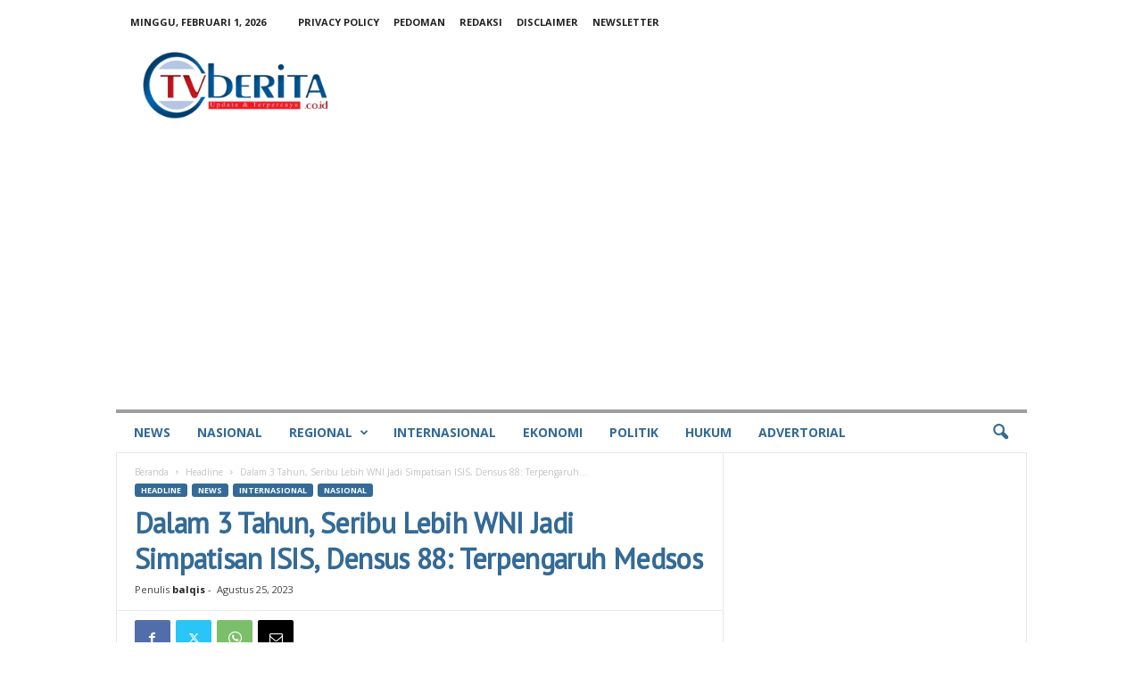

--- FILE ---
content_type: text/html; charset=UTF-8
request_url: https://tvberita.co.id/news/internasional/dalam-3-tahun-seribu-lebih-wni-jadi-simpatisan-isis-densus-88-terpengaruh-medsos/
body_size: 29797
content:
<!doctype html >
<!--[if IE 8]>    <html class="ie8" lang="id"> <![endif]-->
<!--[if IE 9]>    <html class="ie9" lang="id"> <![endif]-->
<!--[if gt IE 8]><!--> <html lang="id"> <!--<![endif]-->
<head>
    <title>Dalam 3 Tahun, Seribu Lebih WNI Jadi Simpatisan ISIS, Densus 88: Terpengaruh Medsos</title>
    <meta charset="UTF-8" />
    <meta name="viewport" content="width=device-width, initial-scale=1.0">
    <link rel="pingback" href="https://tvberita.co.id/xmlrpc.php" />
    <meta name='robots' content='index, follow, max-image-preview:large, max-snippet:-1, max-video-preview:-1' />
<link rel="icon" type="image/png" href="https://tvberita.co.id/wp-content/uploads/2022/09/icon.png">
	<!-- This site is optimized with the Yoast SEO plugin v26.7 - https://yoast.com/wordpress/plugins/seo/ -->
	<meta name="description" content="Kepala Densus 88 Antiteror Polri, Irjen Marthinus Hukom menyebut jika ribuan WNI menjadi simpatisan ISIS karena pengaruh media sosial." />
	<link rel="canonical" href="https://tvberita.co.id/news/internasional/dalam-3-tahun-seribu-lebih-wni-jadi-simpatisan-isis-densus-88-terpengaruh-medsos/" />
	<meta property="og:locale" content="id_ID" />
	<meta property="og:type" content="article" />
	<meta property="og:title" content="Dalam 3 Tahun, Seribu Lebih WNI Jadi Simpatisan ISIS, Densus 88: Terpengaruh Medsos" />
	<meta property="og:description" content="Kepala Densus 88 Antiteror Polri, Irjen Marthinus Hukom menyebut jika ribuan WNI menjadi simpatisan ISIS karena pengaruh media sosial." />
	<meta property="og:url" content="https://tvberita.co.id/news/internasional/dalam-3-tahun-seribu-lebih-wni-jadi-simpatisan-isis-densus-88-terpengaruh-medsos/" />
	<meta property="og:site_name" content="tvberita.co.id" />
	<meta property="article:published_time" content="2023-08-25T00:45:51+00:00" />
	<meta property="article:modified_time" content="2023-08-25T00:46:36+00:00" />
	<meta property="og:image" content="https://tvberita.co.id/wp-content/uploads/2023/08/images-2023-08-25T074000.548.jpeg" />
	<meta property="og:image:width" content="678" />
	<meta property="og:image:height" content="452" />
	<meta property="og:image:type" content="image/jpeg" />
	<meta name="author" content="balqis" />
	<meta name="twitter:card" content="summary_large_image" />
	<meta name="twitter:label1" content="Ditulis oleh" />
	<meta name="twitter:data1" content="balqis" />
	<meta name="twitter:label2" content="Estimasi waktu membaca" />
	<meta name="twitter:data2" content="2 menit" />
	<script type="application/ld+json" class="yoast-schema-graph">{"@context":"https://schema.org","@graph":[{"@type":"Article","@id":"https://tvberita.co.id/news/internasional/dalam-3-tahun-seribu-lebih-wni-jadi-simpatisan-isis-densus-88-terpengaruh-medsos/#article","isPartOf":{"@id":"https://tvberita.co.id/news/internasional/dalam-3-tahun-seribu-lebih-wni-jadi-simpatisan-isis-densus-88-terpengaruh-medsos/"},"author":{"name":"balqis","@id":"https://tvberita.co.id/#/schema/person/4820f8fee83dff0f079eecda8bd04548"},"headline":"Dalam 3 Tahun, Seribu Lebih WNI Jadi Simpatisan ISIS, Densus 88: Terpengaruh Medsos","datePublished":"2023-08-25T00:45:51+00:00","dateModified":"2023-08-25T00:46:36+00:00","mainEntityOfPage":{"@id":"https://tvberita.co.id/news/internasional/dalam-3-tahun-seribu-lebih-wni-jadi-simpatisan-isis-densus-88-terpengaruh-medsos/"},"wordCount":233,"publisher":{"@id":"https://tvberita.co.id/#organization"},"image":{"@id":"https://tvberita.co.id/news/internasional/dalam-3-tahun-seribu-lebih-wni-jadi-simpatisan-isis-densus-88-terpengaruh-medsos/#primaryimage"},"thumbnailUrl":"https://tvberita.co.id/wp-content/uploads/2023/08/images-2023-08-25T074000.548.jpeg","keywords":["Densus 88","media sosial","Simpatisan isis","Terorisme","wni"],"articleSection":["Headline","Internasional","Nasional"],"inLanguage":"id"},{"@type":"WebPage","@id":"https://tvberita.co.id/news/internasional/dalam-3-tahun-seribu-lebih-wni-jadi-simpatisan-isis-densus-88-terpengaruh-medsos/","url":"https://tvberita.co.id/news/internasional/dalam-3-tahun-seribu-lebih-wni-jadi-simpatisan-isis-densus-88-terpengaruh-medsos/","name":"Dalam 3 Tahun, Seribu Lebih WNI Jadi Simpatisan ISIS, Densus 88: Terpengaruh Medsos","isPartOf":{"@id":"https://tvberita.co.id/#website"},"primaryImageOfPage":{"@id":"https://tvberita.co.id/news/internasional/dalam-3-tahun-seribu-lebih-wni-jadi-simpatisan-isis-densus-88-terpengaruh-medsos/#primaryimage"},"image":{"@id":"https://tvberita.co.id/news/internasional/dalam-3-tahun-seribu-lebih-wni-jadi-simpatisan-isis-densus-88-terpengaruh-medsos/#primaryimage"},"thumbnailUrl":"https://tvberita.co.id/wp-content/uploads/2023/08/images-2023-08-25T074000.548.jpeg","datePublished":"2023-08-25T00:45:51+00:00","dateModified":"2023-08-25T00:46:36+00:00","description":"Kepala Densus 88 Antiteror Polri, Irjen Marthinus Hukom menyebut jika ribuan WNI menjadi simpatisan ISIS karena pengaruh media sosial.","breadcrumb":{"@id":"https://tvberita.co.id/news/internasional/dalam-3-tahun-seribu-lebih-wni-jadi-simpatisan-isis-densus-88-terpengaruh-medsos/#breadcrumb"},"inLanguage":"id","potentialAction":[{"@type":"ReadAction","target":["https://tvberita.co.id/news/internasional/dalam-3-tahun-seribu-lebih-wni-jadi-simpatisan-isis-densus-88-terpengaruh-medsos/"]}]},{"@type":"ImageObject","inLanguage":"id","@id":"https://tvberita.co.id/news/internasional/dalam-3-tahun-seribu-lebih-wni-jadi-simpatisan-isis-densus-88-terpengaruh-medsos/#primaryimage","url":"https://tvberita.co.id/wp-content/uploads/2023/08/images-2023-08-25T074000.548.jpeg","contentUrl":"https://tvberita.co.id/wp-content/uploads/2023/08/images-2023-08-25T074000.548.jpeg","width":678,"height":452,"caption":"Foto ilustrasi Densus 88. (Istimewa)"},{"@type":"BreadcrumbList","@id":"https://tvberita.co.id/news/internasional/dalam-3-tahun-seribu-lebih-wni-jadi-simpatisan-isis-densus-88-terpengaruh-medsos/#breadcrumb","itemListElement":[{"@type":"ListItem","position":1,"name":"Home","item":"https://tvberita.co.id/"},{"@type":"ListItem","position":2,"name":"Dalam 3 Tahun, Seribu Lebih WNI Jadi Simpatisan ISIS, Densus 88: Terpengaruh Medsos"}]},{"@type":"WebSite","@id":"https://tvberita.co.id/#website","url":"https://tvberita.co.id/","name":"tvberita.co.id","description":"tvberita.co.id","publisher":{"@id":"https://tvberita.co.id/#organization"},"potentialAction":[{"@type":"SearchAction","target":{"@type":"EntryPoint","urlTemplate":"https://tvberita.co.id/?s={search_term_string}"},"query-input":{"@type":"PropertyValueSpecification","valueRequired":true,"valueName":"search_term_string"}}],"inLanguage":"id"},{"@type":"Organization","@id":"https://tvberita.co.id/#organization","name":"tvberita.co.id","url":"https://tvberita.co.id/","logo":{"@type":"ImageObject","inLanguage":"id","@id":"https://tvberita.co.id/#/schema/logo/image/","url":"https://i0.wp.com/tvberita.co.id/wp-content/uploads/2022/08/tvberitamobile040822.png?fit=230%2C90&ssl=1","contentUrl":"https://i0.wp.com/tvberita.co.id/wp-content/uploads/2022/08/tvberitamobile040822.png?fit=230%2C90&ssl=1","width":230,"height":90,"caption":"tvberita.co.id"},"image":{"@id":"https://tvberita.co.id/#/schema/logo/image/"}},{"@type":"Person","@id":"https://tvberita.co.id/#/schema/person/4820f8fee83dff0f079eecda8bd04548","name":"balqis","image":{"@type":"ImageObject","inLanguage":"id","@id":"https://tvberita.co.id/#/schema/person/image/","url":"https://secure.gravatar.com/avatar/5e918dd756f3bbc811f9fd1172658421a0e1ea6f6c50313616e070d380c25bb6?s=96&d=mm&r=g","contentUrl":"https://secure.gravatar.com/avatar/5e918dd756f3bbc811f9fd1172658421a0e1ea6f6c50313616e070d380c25bb6?s=96&d=mm&r=g","caption":"balqis"},"url":"https://tvberita.co.id/author/robin/"}]}</script>
	<!-- / Yoast SEO plugin. -->


<link rel='dns-prefetch' href='//www.googletagmanager.com' />
<link rel='dns-prefetch' href='//fonts.googleapis.com' />
<link rel='dns-prefetch' href='//pagead2.googlesyndication.com' />
<link rel='dns-prefetch' href='//fundingchoicesmessages.google.com' />
<link rel="alternate" type="application/rss+xml" title="tvberita.co.id &raquo; Feed" href="https://tvberita.co.id/feed/" />
<link rel="alternate" type="application/rss+xml" title="tvberita.co.id &raquo; Umpan Komentar" href="https://tvberita.co.id/comments/feed/" />
<link rel="alternate" title="oEmbed (JSON)" type="application/json+oembed" href="https://tvberita.co.id/wp-json/oembed/1.0/embed?url=https%3A%2F%2Ftvberita.co.id%2Fnews%2Finternasional%2Fdalam-3-tahun-seribu-lebih-wni-jadi-simpatisan-isis-densus-88-terpengaruh-medsos%2F" />
<link rel="alternate" title="oEmbed (XML)" type="text/xml+oembed" href="https://tvberita.co.id/wp-json/oembed/1.0/embed?url=https%3A%2F%2Ftvberita.co.id%2Fnews%2Finternasional%2Fdalam-3-tahun-seribu-lebih-wni-jadi-simpatisan-isis-densus-88-terpengaruh-medsos%2F&#038;format=xml" />
<style id='wp-img-auto-sizes-contain-inline-css' type='text/css'>
img:is([sizes=auto i],[sizes^="auto," i]){contain-intrinsic-size:3000px 1500px}
/*# sourceURL=wp-img-auto-sizes-contain-inline-css */
</style>
<style id='wp-emoji-styles-inline-css' type='text/css'>

	img.wp-smiley, img.emoji {
		display: inline !important;
		border: none !important;
		box-shadow: none !important;
		height: 1em !important;
		width: 1em !important;
		margin: 0 0.07em !important;
		vertical-align: -0.1em !important;
		background: none !important;
		padding: 0 !important;
	}
/*# sourceURL=wp-emoji-styles-inline-css */
</style>
<style id='wp-block-library-inline-css' type='text/css'>
:root{--wp-block-synced-color:#7a00df;--wp-block-synced-color--rgb:122,0,223;--wp-bound-block-color:var(--wp-block-synced-color);--wp-editor-canvas-background:#ddd;--wp-admin-theme-color:#007cba;--wp-admin-theme-color--rgb:0,124,186;--wp-admin-theme-color-darker-10:#006ba1;--wp-admin-theme-color-darker-10--rgb:0,107,160.5;--wp-admin-theme-color-darker-20:#005a87;--wp-admin-theme-color-darker-20--rgb:0,90,135;--wp-admin-border-width-focus:2px}@media (min-resolution:192dpi){:root{--wp-admin-border-width-focus:1.5px}}.wp-element-button{cursor:pointer}:root .has-very-light-gray-background-color{background-color:#eee}:root .has-very-dark-gray-background-color{background-color:#313131}:root .has-very-light-gray-color{color:#eee}:root .has-very-dark-gray-color{color:#313131}:root .has-vivid-green-cyan-to-vivid-cyan-blue-gradient-background{background:linear-gradient(135deg,#00d084,#0693e3)}:root .has-purple-crush-gradient-background{background:linear-gradient(135deg,#34e2e4,#4721fb 50%,#ab1dfe)}:root .has-hazy-dawn-gradient-background{background:linear-gradient(135deg,#faaca8,#dad0ec)}:root .has-subdued-olive-gradient-background{background:linear-gradient(135deg,#fafae1,#67a671)}:root .has-atomic-cream-gradient-background{background:linear-gradient(135deg,#fdd79a,#004a59)}:root .has-nightshade-gradient-background{background:linear-gradient(135deg,#330968,#31cdcf)}:root .has-midnight-gradient-background{background:linear-gradient(135deg,#020381,#2874fc)}:root{--wp--preset--font-size--normal:16px;--wp--preset--font-size--huge:42px}.has-regular-font-size{font-size:1em}.has-larger-font-size{font-size:2.625em}.has-normal-font-size{font-size:var(--wp--preset--font-size--normal)}.has-huge-font-size{font-size:var(--wp--preset--font-size--huge)}:root .has-text-align-center{text-align:center}:root .has-text-align-left{text-align:left}:root .has-text-align-right{text-align:right}.has-fit-text{white-space:nowrap!important}#end-resizable-editor-section{display:none}.aligncenter{clear:both}.items-justified-left{justify-content:flex-start}.items-justified-center{justify-content:center}.items-justified-right{justify-content:flex-end}.items-justified-space-between{justify-content:space-between}.screen-reader-text{word-wrap:normal!important;border:0;clip-path:inset(50%);height:1px;margin:-1px;overflow:hidden;padding:0;position:absolute;width:1px}.screen-reader-text:focus{background-color:#ddd;clip-path:none;color:#444;display:block;font-size:1em;height:auto;left:5px;line-height:normal;padding:15px 23px 14px;text-decoration:none;top:5px;width:auto;z-index:100000}html :where(.has-border-color){border-style:solid}html :where([style*=border-top-color]){border-top-style:solid}html :where([style*=border-right-color]){border-right-style:solid}html :where([style*=border-bottom-color]){border-bottom-style:solid}html :where([style*=border-left-color]){border-left-style:solid}html :where([style*=border-width]){border-style:solid}html :where([style*=border-top-width]){border-top-style:solid}html :where([style*=border-right-width]){border-right-style:solid}html :where([style*=border-bottom-width]){border-bottom-style:solid}html :where([style*=border-left-width]){border-left-style:solid}html :where(img[class*=wp-image-]){height:auto;max-width:100%}:where(figure){margin:0 0 1em}html :where(.is-position-sticky){--wp-admin--admin-bar--position-offset:var(--wp-admin--admin-bar--height,0px)}@media screen and (max-width:600px){html :where(.is-position-sticky){--wp-admin--admin-bar--position-offset:0px}}

/*# sourceURL=wp-block-library-inline-css */
</style><style id='global-styles-inline-css' type='text/css'>
:root{--wp--preset--aspect-ratio--square: 1;--wp--preset--aspect-ratio--4-3: 4/3;--wp--preset--aspect-ratio--3-4: 3/4;--wp--preset--aspect-ratio--3-2: 3/2;--wp--preset--aspect-ratio--2-3: 2/3;--wp--preset--aspect-ratio--16-9: 16/9;--wp--preset--aspect-ratio--9-16: 9/16;--wp--preset--color--black: #000000;--wp--preset--color--cyan-bluish-gray: #abb8c3;--wp--preset--color--white: #ffffff;--wp--preset--color--pale-pink: #f78da7;--wp--preset--color--vivid-red: #cf2e2e;--wp--preset--color--luminous-vivid-orange: #ff6900;--wp--preset--color--luminous-vivid-amber: #fcb900;--wp--preset--color--light-green-cyan: #7bdcb5;--wp--preset--color--vivid-green-cyan: #00d084;--wp--preset--color--pale-cyan-blue: #8ed1fc;--wp--preset--color--vivid-cyan-blue: #0693e3;--wp--preset--color--vivid-purple: #9b51e0;--wp--preset--gradient--vivid-cyan-blue-to-vivid-purple: linear-gradient(135deg,rgb(6,147,227) 0%,rgb(155,81,224) 100%);--wp--preset--gradient--light-green-cyan-to-vivid-green-cyan: linear-gradient(135deg,rgb(122,220,180) 0%,rgb(0,208,130) 100%);--wp--preset--gradient--luminous-vivid-amber-to-luminous-vivid-orange: linear-gradient(135deg,rgb(252,185,0) 0%,rgb(255,105,0) 100%);--wp--preset--gradient--luminous-vivid-orange-to-vivid-red: linear-gradient(135deg,rgb(255,105,0) 0%,rgb(207,46,46) 100%);--wp--preset--gradient--very-light-gray-to-cyan-bluish-gray: linear-gradient(135deg,rgb(238,238,238) 0%,rgb(169,184,195) 100%);--wp--preset--gradient--cool-to-warm-spectrum: linear-gradient(135deg,rgb(74,234,220) 0%,rgb(151,120,209) 20%,rgb(207,42,186) 40%,rgb(238,44,130) 60%,rgb(251,105,98) 80%,rgb(254,248,76) 100%);--wp--preset--gradient--blush-light-purple: linear-gradient(135deg,rgb(255,206,236) 0%,rgb(152,150,240) 100%);--wp--preset--gradient--blush-bordeaux: linear-gradient(135deg,rgb(254,205,165) 0%,rgb(254,45,45) 50%,rgb(107,0,62) 100%);--wp--preset--gradient--luminous-dusk: linear-gradient(135deg,rgb(255,203,112) 0%,rgb(199,81,192) 50%,rgb(65,88,208) 100%);--wp--preset--gradient--pale-ocean: linear-gradient(135deg,rgb(255,245,203) 0%,rgb(182,227,212) 50%,rgb(51,167,181) 100%);--wp--preset--gradient--electric-grass: linear-gradient(135deg,rgb(202,248,128) 0%,rgb(113,206,126) 100%);--wp--preset--gradient--midnight: linear-gradient(135deg,rgb(2,3,129) 0%,rgb(40,116,252) 100%);--wp--preset--font-size--small: 10px;--wp--preset--font-size--medium: 20px;--wp--preset--font-size--large: 30px;--wp--preset--font-size--x-large: 42px;--wp--preset--font-size--regular: 14px;--wp--preset--font-size--larger: 48px;--wp--preset--spacing--20: 0.44rem;--wp--preset--spacing--30: 0.67rem;--wp--preset--spacing--40: 1rem;--wp--preset--spacing--50: 1.5rem;--wp--preset--spacing--60: 2.25rem;--wp--preset--spacing--70: 3.38rem;--wp--preset--spacing--80: 5.06rem;--wp--preset--shadow--natural: 6px 6px 9px rgba(0, 0, 0, 0.2);--wp--preset--shadow--deep: 12px 12px 50px rgba(0, 0, 0, 0.4);--wp--preset--shadow--sharp: 6px 6px 0px rgba(0, 0, 0, 0.2);--wp--preset--shadow--outlined: 6px 6px 0px -3px rgb(255, 255, 255), 6px 6px rgb(0, 0, 0);--wp--preset--shadow--crisp: 6px 6px 0px rgb(0, 0, 0);}:where(.is-layout-flex){gap: 0.5em;}:where(.is-layout-grid){gap: 0.5em;}body .is-layout-flex{display: flex;}.is-layout-flex{flex-wrap: wrap;align-items: center;}.is-layout-flex > :is(*, div){margin: 0;}body .is-layout-grid{display: grid;}.is-layout-grid > :is(*, div){margin: 0;}:where(.wp-block-columns.is-layout-flex){gap: 2em;}:where(.wp-block-columns.is-layout-grid){gap: 2em;}:where(.wp-block-post-template.is-layout-flex){gap: 1.25em;}:where(.wp-block-post-template.is-layout-grid){gap: 1.25em;}.has-black-color{color: var(--wp--preset--color--black) !important;}.has-cyan-bluish-gray-color{color: var(--wp--preset--color--cyan-bluish-gray) !important;}.has-white-color{color: var(--wp--preset--color--white) !important;}.has-pale-pink-color{color: var(--wp--preset--color--pale-pink) !important;}.has-vivid-red-color{color: var(--wp--preset--color--vivid-red) !important;}.has-luminous-vivid-orange-color{color: var(--wp--preset--color--luminous-vivid-orange) !important;}.has-luminous-vivid-amber-color{color: var(--wp--preset--color--luminous-vivid-amber) !important;}.has-light-green-cyan-color{color: var(--wp--preset--color--light-green-cyan) !important;}.has-vivid-green-cyan-color{color: var(--wp--preset--color--vivid-green-cyan) !important;}.has-pale-cyan-blue-color{color: var(--wp--preset--color--pale-cyan-blue) !important;}.has-vivid-cyan-blue-color{color: var(--wp--preset--color--vivid-cyan-blue) !important;}.has-vivid-purple-color{color: var(--wp--preset--color--vivid-purple) !important;}.has-black-background-color{background-color: var(--wp--preset--color--black) !important;}.has-cyan-bluish-gray-background-color{background-color: var(--wp--preset--color--cyan-bluish-gray) !important;}.has-white-background-color{background-color: var(--wp--preset--color--white) !important;}.has-pale-pink-background-color{background-color: var(--wp--preset--color--pale-pink) !important;}.has-vivid-red-background-color{background-color: var(--wp--preset--color--vivid-red) !important;}.has-luminous-vivid-orange-background-color{background-color: var(--wp--preset--color--luminous-vivid-orange) !important;}.has-luminous-vivid-amber-background-color{background-color: var(--wp--preset--color--luminous-vivid-amber) !important;}.has-light-green-cyan-background-color{background-color: var(--wp--preset--color--light-green-cyan) !important;}.has-vivid-green-cyan-background-color{background-color: var(--wp--preset--color--vivid-green-cyan) !important;}.has-pale-cyan-blue-background-color{background-color: var(--wp--preset--color--pale-cyan-blue) !important;}.has-vivid-cyan-blue-background-color{background-color: var(--wp--preset--color--vivid-cyan-blue) !important;}.has-vivid-purple-background-color{background-color: var(--wp--preset--color--vivid-purple) !important;}.has-black-border-color{border-color: var(--wp--preset--color--black) !important;}.has-cyan-bluish-gray-border-color{border-color: var(--wp--preset--color--cyan-bluish-gray) !important;}.has-white-border-color{border-color: var(--wp--preset--color--white) !important;}.has-pale-pink-border-color{border-color: var(--wp--preset--color--pale-pink) !important;}.has-vivid-red-border-color{border-color: var(--wp--preset--color--vivid-red) !important;}.has-luminous-vivid-orange-border-color{border-color: var(--wp--preset--color--luminous-vivid-orange) !important;}.has-luminous-vivid-amber-border-color{border-color: var(--wp--preset--color--luminous-vivid-amber) !important;}.has-light-green-cyan-border-color{border-color: var(--wp--preset--color--light-green-cyan) !important;}.has-vivid-green-cyan-border-color{border-color: var(--wp--preset--color--vivid-green-cyan) !important;}.has-pale-cyan-blue-border-color{border-color: var(--wp--preset--color--pale-cyan-blue) !important;}.has-vivid-cyan-blue-border-color{border-color: var(--wp--preset--color--vivid-cyan-blue) !important;}.has-vivid-purple-border-color{border-color: var(--wp--preset--color--vivid-purple) !important;}.has-vivid-cyan-blue-to-vivid-purple-gradient-background{background: var(--wp--preset--gradient--vivid-cyan-blue-to-vivid-purple) !important;}.has-light-green-cyan-to-vivid-green-cyan-gradient-background{background: var(--wp--preset--gradient--light-green-cyan-to-vivid-green-cyan) !important;}.has-luminous-vivid-amber-to-luminous-vivid-orange-gradient-background{background: var(--wp--preset--gradient--luminous-vivid-amber-to-luminous-vivid-orange) !important;}.has-luminous-vivid-orange-to-vivid-red-gradient-background{background: var(--wp--preset--gradient--luminous-vivid-orange-to-vivid-red) !important;}.has-very-light-gray-to-cyan-bluish-gray-gradient-background{background: var(--wp--preset--gradient--very-light-gray-to-cyan-bluish-gray) !important;}.has-cool-to-warm-spectrum-gradient-background{background: var(--wp--preset--gradient--cool-to-warm-spectrum) !important;}.has-blush-light-purple-gradient-background{background: var(--wp--preset--gradient--blush-light-purple) !important;}.has-blush-bordeaux-gradient-background{background: var(--wp--preset--gradient--blush-bordeaux) !important;}.has-luminous-dusk-gradient-background{background: var(--wp--preset--gradient--luminous-dusk) !important;}.has-pale-ocean-gradient-background{background: var(--wp--preset--gradient--pale-ocean) !important;}.has-electric-grass-gradient-background{background: var(--wp--preset--gradient--electric-grass) !important;}.has-midnight-gradient-background{background: var(--wp--preset--gradient--midnight) !important;}.has-small-font-size{font-size: var(--wp--preset--font-size--small) !important;}.has-medium-font-size{font-size: var(--wp--preset--font-size--medium) !important;}.has-large-font-size{font-size: var(--wp--preset--font-size--large) !important;}.has-x-large-font-size{font-size: var(--wp--preset--font-size--x-large) !important;}
/*# sourceURL=global-styles-inline-css */
</style>

<style id='classic-theme-styles-inline-css' type='text/css'>
.wp-block-button__link{background-color:#32373c;border-radius:9999px;box-shadow:none;color:#fff;font-size:1.125em;padding:calc(.667em + 2px) calc(1.333em + 2px);text-decoration:none}.wp-block-file__button{background:#32373c;color:#fff}.wp-block-accordion-heading{margin:0}.wp-block-accordion-heading__toggle{background-color:inherit!important;color:inherit!important}.wp-block-accordion-heading__toggle:not(:focus-visible){outline:none}.wp-block-accordion-heading__toggle:focus,.wp-block-accordion-heading__toggle:hover{background-color:inherit!important;border:none;box-shadow:none;color:inherit;padding:var(--wp--preset--spacing--20,1em) 0;text-decoration:none}.wp-block-accordion-heading__toggle:focus-visible{outline:auto;outline-offset:0}
/*# sourceURL=https://tvberita.co.id/wp-content/plugins/gutenberg/build/styles/block-library/classic.css */
</style>
<link rel='stylesheet' id='google-fonts-style-css' href='https://fonts.googleapis.com/css?family=PT+Sans%3A400%7COpen+Sans%3A400%2C600%2C700%7CHeebo%3A400%7CRoboto+Condensed%3A400%2C500%2C700&#038;display=swap&#038;ver=5.4.3.3' type='text/css' media='all' />
<link rel='stylesheet' id='td-theme-css' href='https://tvberita.co.id/wp-content/themes/Newsmag/style.css?ver=5.4.3.3' type='text/css' media='all' />
<style id='td-theme-inline-css' type='text/css'>
    
        /* custom css - generated by TagDiv Composer */
        @media (max-width: 767px) {
            .td-header-desktop-wrap {
                display: none;
            }
        }
        @media (min-width: 767px) {
            .td-header-mobile-wrap {
                display: none;
            }
        }
    
	
/*# sourceURL=td-theme-inline-css */
</style>
<link rel='stylesheet' id='td-legacy-framework-front-style-css' href='https://tvberita.co.id/wp-content/plugins/td-composer/legacy/Newsmag/assets/css/td_legacy_main.css?ver=e5fcc38395b0030bac3ad179898970d6xzx' type='text/css' media='all' />
<script type="text/javascript" src="https://tvberita.co.id/wp-includes/js/jquery/jquery.min.js?ver=3.7.1" id="jquery-core-js"></script>
<script type="text/javascript" src="https://tvberita.co.id/wp-includes/js/jquery/jquery-migrate.min.js?ver=3.4.1" id="jquery-migrate-js"></script>

<!-- Potongan tag Google (gtag.js) ditambahkan oleh Site Kit -->
<!-- Snippet Google Analytics telah ditambahkan oleh Site Kit -->
<script type="text/javascript" src="https://www.googletagmanager.com/gtag/js?id=GT-M3996D7" id="google_gtagjs-js" async></script>
<script type="text/javascript" id="google_gtagjs-js-after">
/* <![CDATA[ */
window.dataLayer = window.dataLayer || [];function gtag(){dataLayer.push(arguments);}
gtag("set","linker",{"domains":["tvberita.co.id"]});
gtag("js", new Date());
gtag("set", "developer_id.dZTNiMT", true);
gtag("config", "GT-M3996D7");
//# sourceURL=google_gtagjs-js-after
/* ]]> */
</script>
<link rel="https://api.w.org/" href="https://tvberita.co.id/wp-json/" /><link rel="alternate" title="JSON" type="application/json" href="https://tvberita.co.id/wp-json/wp/v2/posts/60655" /><link rel="EditURI" type="application/rsd+xml" title="RSD" href="https://tvberita.co.id/xmlrpc.php?rsd" />
<meta name="generator" content="WordPress 6.9" />
<link rel='shortlink' href='https://tvberita.co.id/?p=60655' />

<!-- This site is using AdRotate v5.17.2 to display their advertisements - https://ajdg.solutions/ -->
<!-- AdRotate CSS -->
<style type="text/css" media="screen">
	.g { margin:0px; padding:0px; overflow:hidden; line-height:1; zoom:1; }
	.g img { height:auto; }
	.g-col { position:relative; float:left; }
	.g-col:first-child { margin-left: 0; }
	.g-col:last-child { margin-right: 0; }
	@media only screen and (max-width: 480px) {
		.g-col, .g-dyn, .g-single { width:100%; margin-left:0; margin-right:0; }
	}
</style>
<!-- /AdRotate CSS -->

<meta name="generator" content="Site Kit by Google 1.171.0" />
<!-- Meta tag Google AdSense ditambahkan oleh Site Kit -->
<meta name="google-adsense-platform-account" content="ca-host-pub-2644536267352236">
<meta name="google-adsense-platform-domain" content="sitekit.withgoogle.com">
<!-- Akhir tag meta Google AdSense yang ditambahkan oleh Site Kit -->

<!-- Snippet Google AdSense telah ditambahkan oleh Site Kit -->
<script type="text/javascript" async="async" src="https://pagead2.googlesyndication.com/pagead/js/adsbygoogle.js?client=ca-pub-9770906669891610&amp;host=ca-host-pub-2644536267352236" crossorigin="anonymous"></script>

<!-- Snippet Google AdSense penutup telah ditambahkan oleh Site Kit -->

<!-- Snippet Google AdSense Ad Blocking Recovery ditambahkan oleh Site Kit -->
<script async src="https://fundingchoicesmessages.google.com/i/pub-9770906669891610?ers=1" nonce="abD-MIn6TH_jfxURKqM7oQ"></script><script nonce="abD-MIn6TH_jfxURKqM7oQ">(function() {function signalGooglefcPresent() {if (!window.frames['googlefcPresent']) {if (document.body) {const iframe = document.createElement('iframe'); iframe.style = 'width: 0; height: 0; border: none; z-index: -1000; left: -1000px; top: -1000px;'; iframe.style.display = 'none'; iframe.name = 'googlefcPresent'; document.body.appendChild(iframe);} else {setTimeout(signalGooglefcPresent, 0);}}}signalGooglefcPresent();})();</script>
<!-- Snippet End Google AdSense Ad Blocking Recovery ditambahkan oleh Site Kit -->

<!-- Snippet Google AdSense Ad Blocking Recovery Error Protection ditambahkan oleh Site Kit -->
<script>(function(){'use strict';function aa(a){var b=0;return function(){return b<a.length?{done:!1,value:a[b++]}:{done:!0}}}var ba="function"==typeof Object.defineProperties?Object.defineProperty:function(a,b,c){if(a==Array.prototype||a==Object.prototype)return a;a[b]=c.value;return a};
function ea(a){a=["object"==typeof globalThis&&globalThis,a,"object"==typeof window&&window,"object"==typeof self&&self,"object"==typeof global&&global];for(var b=0;b<a.length;++b){var c=a[b];if(c&&c.Math==Math)return c}throw Error("Cannot find global object");}var fa=ea(this);function ha(a,b){if(b)a:{var c=fa;a=a.split(".");for(var d=0;d<a.length-1;d++){var e=a[d];if(!(e in c))break a;c=c[e]}a=a[a.length-1];d=c[a];b=b(d);b!=d&&null!=b&&ba(c,a,{configurable:!0,writable:!0,value:b})}}
var ia="function"==typeof Object.create?Object.create:function(a){function b(){}b.prototype=a;return new b},l;if("function"==typeof Object.setPrototypeOf)l=Object.setPrototypeOf;else{var m;a:{var ja={a:!0},ka={};try{ka.__proto__=ja;m=ka.a;break a}catch(a){}m=!1}l=m?function(a,b){a.__proto__=b;if(a.__proto__!==b)throw new TypeError(a+" is not extensible");return a}:null}var la=l;
function n(a,b){a.prototype=ia(b.prototype);a.prototype.constructor=a;if(la)la(a,b);else for(var c in b)if("prototype"!=c)if(Object.defineProperties){var d=Object.getOwnPropertyDescriptor(b,c);d&&Object.defineProperty(a,c,d)}else a[c]=b[c];a.A=b.prototype}function ma(){for(var a=Number(this),b=[],c=a;c<arguments.length;c++)b[c-a]=arguments[c];return b}
var na="function"==typeof Object.assign?Object.assign:function(a,b){for(var c=1;c<arguments.length;c++){var d=arguments[c];if(d)for(var e in d)Object.prototype.hasOwnProperty.call(d,e)&&(a[e]=d[e])}return a};ha("Object.assign",function(a){return a||na});/*

 Copyright The Closure Library Authors.
 SPDX-License-Identifier: Apache-2.0
*/
var p=this||self;function q(a){return a};var t,u;a:{for(var oa=["CLOSURE_FLAGS"],v=p,x=0;x<oa.length;x++)if(v=v[oa[x]],null==v){u=null;break a}u=v}var pa=u&&u[610401301];t=null!=pa?pa:!1;var z,qa=p.navigator;z=qa?qa.userAgentData||null:null;function A(a){return t?z?z.brands.some(function(b){return(b=b.brand)&&-1!=b.indexOf(a)}):!1:!1}function B(a){var b;a:{if(b=p.navigator)if(b=b.userAgent)break a;b=""}return-1!=b.indexOf(a)};function C(){return t?!!z&&0<z.brands.length:!1}function D(){return C()?A("Chromium"):(B("Chrome")||B("CriOS"))&&!(C()?0:B("Edge"))||B("Silk")};var ra=C()?!1:B("Trident")||B("MSIE");!B("Android")||D();D();B("Safari")&&(D()||(C()?0:B("Coast"))||(C()?0:B("Opera"))||(C()?0:B("Edge"))||(C()?A("Microsoft Edge"):B("Edg/"))||C()&&A("Opera"));var sa={},E=null;var ta="undefined"!==typeof Uint8Array,ua=!ra&&"function"===typeof btoa;var F="function"===typeof Symbol&&"symbol"===typeof Symbol()?Symbol():void 0,G=F?function(a,b){a[F]|=b}:function(a,b){void 0!==a.g?a.g|=b:Object.defineProperties(a,{g:{value:b,configurable:!0,writable:!0,enumerable:!1}})};function va(a){var b=H(a);1!==(b&1)&&(Object.isFrozen(a)&&(a=Array.prototype.slice.call(a)),I(a,b|1))}
var H=F?function(a){return a[F]|0}:function(a){return a.g|0},J=F?function(a){return a[F]}:function(a){return a.g},I=F?function(a,b){a[F]=b}:function(a,b){void 0!==a.g?a.g=b:Object.defineProperties(a,{g:{value:b,configurable:!0,writable:!0,enumerable:!1}})};function wa(){var a=[];G(a,1);return a}function xa(a,b){I(b,(a|0)&-99)}function K(a,b){I(b,(a|34)&-73)}function L(a){a=a>>11&1023;return 0===a?536870912:a};var M={};function N(a){return null!==a&&"object"===typeof a&&!Array.isArray(a)&&a.constructor===Object}var O,ya=[];I(ya,39);O=Object.freeze(ya);var P;function Q(a,b){P=b;a=new a(b);P=void 0;return a}
function R(a,b,c){null==a&&(a=P);P=void 0;if(null==a){var d=96;c?(a=[c],d|=512):a=[];b&&(d=d&-2095105|(b&1023)<<11)}else{if(!Array.isArray(a))throw Error();d=H(a);if(d&64)return a;d|=64;if(c&&(d|=512,c!==a[0]))throw Error();a:{c=a;var e=c.length;if(e){var f=e-1,g=c[f];if(N(g)){d|=256;b=(d>>9&1)-1;e=f-b;1024<=e&&(za(c,b,g),e=1023);d=d&-2095105|(e&1023)<<11;break a}}b&&(g=(d>>9&1)-1,b=Math.max(b,e-g),1024<b&&(za(c,g,{}),d|=256,b=1023),d=d&-2095105|(b&1023)<<11)}}I(a,d);return a}
function za(a,b,c){for(var d=1023+b,e=a.length,f=d;f<e;f++){var g=a[f];null!=g&&g!==c&&(c[f-b]=g)}a.length=d+1;a[d]=c};function Aa(a){switch(typeof a){case "number":return isFinite(a)?a:String(a);case "boolean":return a?1:0;case "object":if(a&&!Array.isArray(a)&&ta&&null!=a&&a instanceof Uint8Array){if(ua){for(var b="",c=0,d=a.length-10240;c<d;)b+=String.fromCharCode.apply(null,a.subarray(c,c+=10240));b+=String.fromCharCode.apply(null,c?a.subarray(c):a);a=btoa(b)}else{void 0===b&&(b=0);if(!E){E={};c="ABCDEFGHIJKLMNOPQRSTUVWXYZabcdefghijklmnopqrstuvwxyz0123456789".split("");d=["+/=","+/","-_=","-_.","-_"];for(var e=
0;5>e;e++){var f=c.concat(d[e].split(""));sa[e]=f;for(var g=0;g<f.length;g++){var h=f[g];void 0===E[h]&&(E[h]=g)}}}b=sa[b];c=Array(Math.floor(a.length/3));d=b[64]||"";for(e=f=0;f<a.length-2;f+=3){var k=a[f],w=a[f+1];h=a[f+2];g=b[k>>2];k=b[(k&3)<<4|w>>4];w=b[(w&15)<<2|h>>6];h=b[h&63];c[e++]=g+k+w+h}g=0;h=d;switch(a.length-f){case 2:g=a[f+1],h=b[(g&15)<<2]||d;case 1:a=a[f],c[e]=b[a>>2]+b[(a&3)<<4|g>>4]+h+d}a=c.join("")}return a}}return a};function Ba(a,b,c){a=Array.prototype.slice.call(a);var d=a.length,e=b&256?a[d-1]:void 0;d+=e?-1:0;for(b=b&512?1:0;b<d;b++)a[b]=c(a[b]);if(e){b=a[b]={};for(var f in e)Object.prototype.hasOwnProperty.call(e,f)&&(b[f]=c(e[f]))}return a}function Da(a,b,c,d,e,f){if(null!=a){if(Array.isArray(a))a=e&&0==a.length&&H(a)&1?void 0:f&&H(a)&2?a:Ea(a,b,c,void 0!==d,e,f);else if(N(a)){var g={},h;for(h in a)Object.prototype.hasOwnProperty.call(a,h)&&(g[h]=Da(a[h],b,c,d,e,f));a=g}else a=b(a,d);return a}}
function Ea(a,b,c,d,e,f){var g=d||c?H(a):0;d=d?!!(g&32):void 0;a=Array.prototype.slice.call(a);for(var h=0;h<a.length;h++)a[h]=Da(a[h],b,c,d,e,f);c&&c(g,a);return a}function Fa(a){return a.s===M?a.toJSON():Aa(a)};function Ga(a,b,c){c=void 0===c?K:c;if(null!=a){if(ta&&a instanceof Uint8Array)return b?a:new Uint8Array(a);if(Array.isArray(a)){var d=H(a);if(d&2)return a;if(b&&!(d&64)&&(d&32||0===d))return I(a,d|34),a;a=Ea(a,Ga,d&4?K:c,!0,!1,!0);b=H(a);b&4&&b&2&&Object.freeze(a);return a}a.s===M&&(b=a.h,c=J(b),a=c&2?a:Q(a.constructor,Ha(b,c,!0)));return a}}function Ha(a,b,c){var d=c||b&2?K:xa,e=!!(b&32);a=Ba(a,b,function(f){return Ga(f,e,d)});G(a,32|(c?2:0));return a};function Ia(a,b){a=a.h;return Ja(a,J(a),b)}function Ja(a,b,c,d){if(-1===c)return null;if(c>=L(b)){if(b&256)return a[a.length-1][c]}else{var e=a.length;if(d&&b&256&&(d=a[e-1][c],null!=d))return d;b=c+((b>>9&1)-1);if(b<e)return a[b]}}function Ka(a,b,c,d,e){var f=L(b);if(c>=f||e){e=b;if(b&256)f=a[a.length-1];else{if(null==d)return;f=a[f+((b>>9&1)-1)]={};e|=256}f[c]=d;e&=-1025;e!==b&&I(a,e)}else a[c+((b>>9&1)-1)]=d,b&256&&(d=a[a.length-1],c in d&&delete d[c]),b&1024&&I(a,b&-1025)}
function La(a,b){var c=Ma;var d=void 0===d?!1:d;var e=a.h;var f=J(e),g=Ja(e,f,b,d);var h=!1;if(null==g||"object"!==typeof g||(h=Array.isArray(g))||g.s!==M)if(h){var k=h=H(g);0===k&&(k|=f&32);k|=f&2;k!==h&&I(g,k);c=new c(g)}else c=void 0;else c=g;c!==g&&null!=c&&Ka(e,f,b,c,d);e=c;if(null==e)return e;a=a.h;f=J(a);f&2||(g=e,c=g.h,h=J(c),g=h&2?Q(g.constructor,Ha(c,h,!1)):g,g!==e&&(e=g,Ka(a,f,b,e,d)));return e}function Na(a,b){a=Ia(a,b);return null==a||"string"===typeof a?a:void 0}
function Oa(a,b){a=Ia(a,b);return null!=a?a:0}function S(a,b){a=Na(a,b);return null!=a?a:""};function T(a,b,c){this.h=R(a,b,c)}T.prototype.toJSON=function(){var a=Ea(this.h,Fa,void 0,void 0,!1,!1);return Pa(this,a,!0)};T.prototype.s=M;T.prototype.toString=function(){return Pa(this,this.h,!1).toString()};
function Pa(a,b,c){var d=a.constructor.v,e=L(J(c?a.h:b)),f=!1;if(d){if(!c){b=Array.prototype.slice.call(b);var g;if(b.length&&N(g=b[b.length-1]))for(f=0;f<d.length;f++)if(d[f]>=e){Object.assign(b[b.length-1]={},g);break}f=!0}e=b;c=!c;g=J(a.h);a=L(g);g=(g>>9&1)-1;for(var h,k,w=0;w<d.length;w++)if(k=d[w],k<a){k+=g;var r=e[k];null==r?e[k]=c?O:wa():c&&r!==O&&va(r)}else h||(r=void 0,e.length&&N(r=e[e.length-1])?h=r:e.push(h={})),r=h[k],null==h[k]?h[k]=c?O:wa():c&&r!==O&&va(r)}d=b.length;if(!d)return b;
var Ca;if(N(h=b[d-1])){a:{var y=h;e={};c=!1;for(var ca in y)Object.prototype.hasOwnProperty.call(y,ca)&&(a=y[ca],Array.isArray(a)&&a!=a&&(c=!0),null!=a?e[ca]=a:c=!0);if(c){for(var rb in e){y=e;break a}y=null}}y!=h&&(Ca=!0);d--}for(;0<d;d--){h=b[d-1];if(null!=h)break;var cb=!0}if(!Ca&&!cb)return b;var da;f?da=b:da=Array.prototype.slice.call(b,0,d);b=da;f&&(b.length=d);y&&b.push(y);return b};function Qa(a){return function(b){if(null==b||""==b)b=new a;else{b=JSON.parse(b);if(!Array.isArray(b))throw Error(void 0);G(b,32);b=Q(a,b)}return b}};function Ra(a){this.h=R(a)}n(Ra,T);var Sa=Qa(Ra);var U;function V(a){this.g=a}V.prototype.toString=function(){return this.g+""};var Ta={};function Ua(){return Math.floor(2147483648*Math.random()).toString(36)+Math.abs(Math.floor(2147483648*Math.random())^Date.now()).toString(36)};function Va(a,b){b=String(b);"application/xhtml+xml"===a.contentType&&(b=b.toLowerCase());return a.createElement(b)}function Wa(a){this.g=a||p.document||document}Wa.prototype.appendChild=function(a,b){a.appendChild(b)};/*

 SPDX-License-Identifier: Apache-2.0
*/
function Xa(a,b){a.src=b instanceof V&&b.constructor===V?b.g:"type_error:TrustedResourceUrl";var c,d;(c=(b=null==(d=(c=(a.ownerDocument&&a.ownerDocument.defaultView||window).document).querySelector)?void 0:d.call(c,"script[nonce]"))?b.nonce||b.getAttribute("nonce")||"":"")&&a.setAttribute("nonce",c)};function Ya(a){a=void 0===a?document:a;return a.createElement("script")};function Za(a,b,c,d,e,f){try{var g=a.g,h=Ya(g);h.async=!0;Xa(h,b);g.head.appendChild(h);h.addEventListener("load",function(){e();d&&g.head.removeChild(h)});h.addEventListener("error",function(){0<c?Za(a,b,c-1,d,e,f):(d&&g.head.removeChild(h),f())})}catch(k){f()}};var $a=p.atob("aHR0cHM6Ly93d3cuZ3N0YXRpYy5jb20vaW1hZ2VzL2ljb25zL21hdGVyaWFsL3N5c3RlbS8xeC93YXJuaW5nX2FtYmVyXzI0ZHAucG5n"),ab=p.atob("WW91IGFyZSBzZWVpbmcgdGhpcyBtZXNzYWdlIGJlY2F1c2UgYWQgb3Igc2NyaXB0IGJsb2NraW5nIHNvZnR3YXJlIGlzIGludGVyZmVyaW5nIHdpdGggdGhpcyBwYWdlLg=="),bb=p.atob("RGlzYWJsZSBhbnkgYWQgb3Igc2NyaXB0IGJsb2NraW5nIHNvZnR3YXJlLCB0aGVuIHJlbG9hZCB0aGlzIHBhZ2Uu");function db(a,b,c){this.i=a;this.l=new Wa(this.i);this.g=null;this.j=[];this.m=!1;this.u=b;this.o=c}
function eb(a){if(a.i.body&&!a.m){var b=function(){fb(a);p.setTimeout(function(){return gb(a,3)},50)};Za(a.l,a.u,2,!0,function(){p[a.o]||b()},b);a.m=!0}}
function fb(a){for(var b=W(1,5),c=0;c<b;c++){var d=X(a);a.i.body.appendChild(d);a.j.push(d)}b=X(a);b.style.bottom="0";b.style.left="0";b.style.position="fixed";b.style.width=W(100,110).toString()+"%";b.style.zIndex=W(2147483544,2147483644).toString();b.style["background-color"]=hb(249,259,242,252,219,229);b.style["box-shadow"]="0 0 12px #888";b.style.color=hb(0,10,0,10,0,10);b.style.display="flex";b.style["justify-content"]="center";b.style["font-family"]="Roboto, Arial";c=X(a);c.style.width=W(80,
85).toString()+"%";c.style.maxWidth=W(750,775).toString()+"px";c.style.margin="24px";c.style.display="flex";c.style["align-items"]="flex-start";c.style["justify-content"]="center";d=Va(a.l.g,"IMG");d.className=Ua();d.src=$a;d.alt="Warning icon";d.style.height="24px";d.style.width="24px";d.style["padding-right"]="16px";var e=X(a),f=X(a);f.style["font-weight"]="bold";f.textContent=ab;var g=X(a);g.textContent=bb;Y(a,e,f);Y(a,e,g);Y(a,c,d);Y(a,c,e);Y(a,b,c);a.g=b;a.i.body.appendChild(a.g);b=W(1,5);for(c=
0;c<b;c++)d=X(a),a.i.body.appendChild(d),a.j.push(d)}function Y(a,b,c){for(var d=W(1,5),e=0;e<d;e++){var f=X(a);b.appendChild(f)}b.appendChild(c);c=W(1,5);for(d=0;d<c;d++)e=X(a),b.appendChild(e)}function W(a,b){return Math.floor(a+Math.random()*(b-a))}function hb(a,b,c,d,e,f){return"rgb("+W(Math.max(a,0),Math.min(b,255)).toString()+","+W(Math.max(c,0),Math.min(d,255)).toString()+","+W(Math.max(e,0),Math.min(f,255)).toString()+")"}function X(a){a=Va(a.l.g,"DIV");a.className=Ua();return a}
function gb(a,b){0>=b||null!=a.g&&0!=a.g.offsetHeight&&0!=a.g.offsetWidth||(ib(a),fb(a),p.setTimeout(function(){return gb(a,b-1)},50))}
function ib(a){var b=a.j;var c="undefined"!=typeof Symbol&&Symbol.iterator&&b[Symbol.iterator];if(c)b=c.call(b);else if("number"==typeof b.length)b={next:aa(b)};else throw Error(String(b)+" is not an iterable or ArrayLike");for(c=b.next();!c.done;c=b.next())(c=c.value)&&c.parentNode&&c.parentNode.removeChild(c);a.j=[];(b=a.g)&&b.parentNode&&b.parentNode.removeChild(b);a.g=null};function jb(a,b,c,d,e){function f(k){document.body?g(document.body):0<k?p.setTimeout(function(){f(k-1)},e):b()}function g(k){k.appendChild(h);p.setTimeout(function(){h?(0!==h.offsetHeight&&0!==h.offsetWidth?b():a(),h.parentNode&&h.parentNode.removeChild(h)):a()},d)}var h=kb(c);f(3)}function kb(a){var b=document.createElement("div");b.className=a;b.style.width="1px";b.style.height="1px";b.style.position="absolute";b.style.left="-10000px";b.style.top="-10000px";b.style.zIndex="-10000";return b};function Ma(a){this.h=R(a)}n(Ma,T);function lb(a){this.h=R(a)}n(lb,T);var mb=Qa(lb);function nb(a){a=Na(a,4)||"";if(void 0===U){var b=null;var c=p.trustedTypes;if(c&&c.createPolicy){try{b=c.createPolicy("goog#html",{createHTML:q,createScript:q,createScriptURL:q})}catch(d){p.console&&p.console.error(d.message)}U=b}else U=b}a=(b=U)?b.createScriptURL(a):a;return new V(a,Ta)};function ob(a,b){this.m=a;this.o=new Wa(a.document);this.g=b;this.j=S(this.g,1);this.u=nb(La(this.g,2));this.i=!1;b=nb(La(this.g,13));this.l=new db(a.document,b,S(this.g,12))}ob.prototype.start=function(){pb(this)};
function pb(a){qb(a);Za(a.o,a.u,3,!1,function(){a:{var b=a.j;var c=p.btoa(b);if(c=p[c]){try{var d=Sa(p.atob(c))}catch(e){b=!1;break a}b=b===Na(d,1)}else b=!1}b?Z(a,S(a.g,14)):(Z(a,S(a.g,8)),eb(a.l))},function(){jb(function(){Z(a,S(a.g,7));eb(a.l)},function(){return Z(a,S(a.g,6))},S(a.g,9),Oa(a.g,10),Oa(a.g,11))})}function Z(a,b){a.i||(a.i=!0,a=new a.m.XMLHttpRequest,a.open("GET",b,!0),a.send())}function qb(a){var b=p.btoa(a.j);a.m[b]&&Z(a,S(a.g,5))};(function(a,b){p[a]=function(){var c=ma.apply(0,arguments);p[a]=function(){};b.apply(null,c)}})("__h82AlnkH6D91__",function(a){"function"===typeof window.atob&&(new ob(window,mb(window.atob(a)))).start()});}).call(this);

window.__h82AlnkH6D91__("[base64]/[base64]/[base64]/[base64]");</script>
<!-- Snippet End Google AdSense Ad Blocking Recovery Error Protection ditambahkan oleh Site Kit -->

<!-- JS generated by theme -->

<script type="text/javascript" id="td-generated-header-js">
    
    

	    var tdBlocksArray = []; //here we store all the items for the current page

	    // td_block class - each ajax block uses a object of this class for requests
	    function tdBlock() {
		    this.id = '';
		    this.block_type = 1; //block type id (1-234 etc)
		    this.atts = '';
		    this.td_column_number = '';
		    this.td_current_page = 1; //
		    this.post_count = 0; //from wp
		    this.found_posts = 0; //from wp
		    this.max_num_pages = 0; //from wp
		    this.td_filter_value = ''; //current live filter value
		    this.is_ajax_running = false;
		    this.td_user_action = ''; // load more or infinite loader (used by the animation)
		    this.header_color = '';
		    this.ajax_pagination_infinite_stop = ''; //show load more at page x
	    }

        // td_js_generator - mini detector
        ( function () {
            var htmlTag = document.getElementsByTagName("html")[0];

	        if ( navigator.userAgent.indexOf("MSIE 10.0") > -1 ) {
                htmlTag.className += ' ie10';
            }

            if ( !!navigator.userAgent.match(/Trident.*rv\:11\./) ) {
                htmlTag.className += ' ie11';
            }

	        if ( navigator.userAgent.indexOf("Edge") > -1 ) {
                htmlTag.className += ' ieEdge';
            }

            if ( /(iPad|iPhone|iPod)/g.test(navigator.userAgent) ) {
                htmlTag.className += ' td-md-is-ios';
            }

            var user_agent = navigator.userAgent.toLowerCase();
            if ( user_agent.indexOf("android") > -1 ) {
                htmlTag.className += ' td-md-is-android';
            }

            if ( -1 !== navigator.userAgent.indexOf('Mac OS X')  ) {
                htmlTag.className += ' td-md-is-os-x';
            }

            if ( /chrom(e|ium)/.test(navigator.userAgent.toLowerCase()) ) {
               htmlTag.className += ' td-md-is-chrome';
            }

            if ( -1 !== navigator.userAgent.indexOf('Firefox') ) {
                htmlTag.className += ' td-md-is-firefox';
            }

            if ( -1 !== navigator.userAgent.indexOf('Safari') && -1 === navigator.userAgent.indexOf('Chrome') ) {
                htmlTag.className += ' td-md-is-safari';
            }

            if( -1 !== navigator.userAgent.indexOf('IEMobile') ){
                htmlTag.className += ' td-md-is-iemobile';
            }

        })();

        var tdLocalCache = {};

        ( function () {
            "use strict";

            tdLocalCache = {
                data: {},
                remove: function (resource_id) {
                    delete tdLocalCache.data[resource_id];
                },
                exist: function (resource_id) {
                    return tdLocalCache.data.hasOwnProperty(resource_id) && tdLocalCache.data[resource_id] !== null;
                },
                get: function (resource_id) {
                    return tdLocalCache.data[resource_id];
                },
                set: function (resource_id, cachedData) {
                    tdLocalCache.remove(resource_id);
                    tdLocalCache.data[resource_id] = cachedData;
                }
            };
        })();

    
    
var td_viewport_interval_list=[{"limitBottom":767,"sidebarWidth":251},{"limitBottom":1023,"sidebarWidth":339}];
var tdc_is_installed="yes";
var td_ajax_url="https:\/\/tvberita.co.id\/wp-admin\/admin-ajax.php?td_theme_name=Newsmag&v=5.4.3.3";
var td_get_template_directory_uri="https:\/\/tvberita.co.id\/wp-content\/plugins\/td-composer\/legacy\/common";
var tds_snap_menu="snap";
var tds_logo_on_sticky="show";
var tds_header_style="";
var td_please_wait="Mohon tunggu\u2026";
var td_email_user_pass_incorrect="Pengguna dan password salah!";
var td_email_user_incorrect="Email atau nama pengguna salah!";
var td_email_incorrect="Email tidak benar!";
var td_user_incorrect="Username incorrect!";
var td_email_user_empty="Email or username empty!";
var td_pass_empty="Pass empty!";
var td_pass_pattern_incorrect="Invalid Pass Pattern!";
var td_retype_pass_incorrect="Retyped Pass incorrect!";
var tds_more_articles_on_post_enable="";
var tds_more_articles_on_post_time_to_wait="";
var tds_more_articles_on_post_pages_distance_from_top=0;
var tds_captcha="";
var tds_theme_color_site_wide="#336a97";
var tds_smart_sidebar="enabled";
var tdThemeName="Newsmag";
var tdThemeNameWl="Newsmag";
var td_magnific_popup_translation_tPrev="Sebelumnya (tombol panah kiri)";
var td_magnific_popup_translation_tNext="Berikutnya (tombol panah kanan)";
var td_magnific_popup_translation_tCounter="%curr% dari %total%";
var td_magnific_popup_translation_ajax_tError="Isi dari %url% tidak dapat dimuat.";
var td_magnific_popup_translation_image_tError="Gambar #%curr% tidak dapat dimuat.";
var tdBlockNonce="2f4bbfa611";
var tdMobileMenu="enabled";
var tdMobileSearch="enabled";
var tdDateNamesI18n={"month_names":["Januari","Februari","Maret","April","Mei","Juni","Juli","Agustus","September","Oktober","November","Desember"],"month_names_short":["Jan","Feb","Mar","Apr","Mei","Jun","Jul","Agu","Sep","Okt","Nov","Des"],"day_names":["Minggu","Senin","Selasa","Rabu","Kamis","Jumat","Sabtu"],"day_names_short":["Ming","Sen","Sel","Rab","Kam","Jum","Sab"]};
var td_deploy_mode="deploy";
var td_ad_background_click_link="";
var td_ad_background_click_target="";
</script>

<!-- Global site tag (gtag.js) - Google Analytics -->
<script async src="https://www.googletagmanager.com/gtag/js?id=UA-76396531-2"></script>
<script>
  window.dataLayer = window.dataLayer || [];
  function gtag(){dataLayer.push(arguments);}
  gtag('js', new Date());

  gtag('config', 'UA-76396531-2');
</script>



<script type="application/ld+json">
    {
        "@context": "https://schema.org",
        "@type": "BreadcrumbList",
        "itemListElement": [
            {
                "@type": "ListItem",
                "position": 1,
                "item": {
                    "@type": "WebSite",
                    "@id": "https://tvberita.co.id/",
                    "name": "Beranda"
                }
            },
            {
                "@type": "ListItem",
                "position": 2,
                    "item": {
                    "@type": "WebPage",
                    "@id": "https://tvberita.co.id/category/headline/",
                    "name": "Headline"
                }
            }
            ,{
                "@type": "ListItem",
                "position": 3,
                    "item": {
                    "@type": "WebPage",
                    "@id": "https://tvberita.co.id/news/internasional/dalam-3-tahun-seribu-lebih-wni-jadi-simpatisan-isis-densus-88-terpengaruh-medsos/",
                    "name": "Dalam 3 Tahun, Seribu Lebih WNI Jadi Simpatisan ISIS, Densus 88: Terpengaruh..."                                
                }
            }    
        ]
    }
</script>
	<style id="tdw-css-placeholder">/* custom css - generated by TagDiv Composer */
</style></head>

<body class="wp-singular post-template-default single single-post postid-60655 single-format-standard wp-theme-Newsmag dalam-3-tahun-seribu-lebih-wni-jadi-simpatisan-isis-densus-88-terpengaruh-medsos global-block-template-1 white-menu td-full-layout" itemscope="itemscope" itemtype="https://schema.org/WebPage">

        <div class="td-scroll-up  td-hide-scroll-up-on-mob"  style="display:none;"><i class="td-icon-menu-up"></i></div>

    
    <div class="td-menu-background"></div>
<div id="td-mobile-nav">
    <div class="td-mobile-container">
        <!-- mobile menu top section -->
        <div class="td-menu-socials-wrap">
            <!-- socials -->
            <div class="td-menu-socials">
                
        <span class="td-social-icon-wrap">
            <a target="_blank" href="https://www.facebook.com/HarianUmumKoranBerita" title="Facebook">
                <i class="td-icon-font td-icon-facebook"></i>
                <span style="display: none">Facebook</span>
            </a>
        </span>
        <span class="td-social-icon-wrap">
            <a target="_blank" href="https://twitter.com/tvberitanews" title="Twitter">
                <i class="td-icon-font td-icon-twitter"></i>
                <span style="display: none">Twitter</span>
            </a>
        </span>
        <span class="td-social-icon-wrap">
            <a target="_blank" href="https://www.youtube.com/channel/UCYz9uPHF7sMUsgTf6DtBedg/videos" title="Youtube">
                <i class="td-icon-font td-icon-youtube"></i>
                <span style="display: none">Youtube</span>
            </a>
        </span>            </div>
            <!-- close button -->
            <div class="td-mobile-close">
                <span><i class="td-icon-close-mobile"></i></span>
            </div>
        </div>

        <!-- login section -->
        
        <!-- menu section -->
        <div class="td-mobile-content">
            <div class="menu-td-demo-header-menu-container"><ul id="menu-td-demo-header-menu" class="td-mobile-main-menu"><li id="menu-item-54" class="menu-item menu-item-type-post_type menu-item-object-page menu-item-home menu-item-first menu-item-54"><a href="https://tvberita.co.id/">News</a></li>
<li id="menu-item-12537" class="menu-item menu-item-type-post_type menu-item-object-page menu-item-12537"><a href="https://tvberita.co.id/nasional-2/">Nasional</a></li>
<li id="menu-item-12554" class="menu-item menu-item-type-post_type menu-item-object-page menu-item-has-children menu-item-12554"><a href="https://tvberita.co.id/regional/">Regional<i class="td-icon-menu-right td-element-after"></i></a>
<ul class="sub-menu">
	<li id="menu-item-17424" class="menu-item menu-item-type-taxonomy menu-item-object-category menu-item-17424"><a href="https://tvberita.co.id/category/news/regional/bekasi/">Bekasi</a></li>
	<li id="menu-item-17597" class="menu-item menu-item-type-taxonomy menu-item-object-category menu-item-17597"><a href="https://tvberita.co.id/category/news/regional/cikarang/">Cikarang</a></li>
	<li id="menu-item-17426" class="menu-item menu-item-type-taxonomy menu-item-object-category menu-item-17426"><a href="https://tvberita.co.id/category/news/regional/purwakarta/">Purwakarta</a></li>
	<li id="menu-item-17425" class="menu-item menu-item-type-taxonomy menu-item-object-category menu-item-17425"><a href="https://tvberita.co.id/category/news/regional/karawang/">Karawang</a></li>
	<li id="menu-item-17594" class="menu-item menu-item-type-taxonomy menu-item-object-category menu-item-17594"><a href="https://tvberita.co.id/category/news/regional/cianjur/">Cianjur</a></li>
	<li id="menu-item-17427" class="menu-item menu-item-type-taxonomy menu-item-object-category menu-item-17427"><a href="https://tvberita.co.id/category/news/regional/subang/">Subang</a></li>
	<li id="menu-item-17592" class="menu-item menu-item-type-taxonomy menu-item-object-category menu-item-17592"><a href="https://tvberita.co.id/category/news/regional/bandung/">Bandung</a></li>
	<li id="menu-item-17593" class="menu-item menu-item-type-taxonomy menu-item-object-category menu-item-17593"><a href="https://tvberita.co.id/category/news/regional/bogor/">Bogor</a></li>
	<li id="menu-item-17595" class="menu-item menu-item-type-taxonomy menu-item-object-category menu-item-17595"><a href="https://tvberita.co.id/category/news/regional/sukabumi/">Sukabumi</a></li>
	<li id="menu-item-17598" class="menu-item menu-item-type-taxonomy menu-item-object-category menu-item-17598"><a href="https://tvberita.co.id/category/news/regional/cirebon/">Cirebon</a></li>
	<li id="menu-item-17599" class="menu-item menu-item-type-taxonomy menu-item-object-category menu-item-17599"><a href="https://tvberita.co.id/category/news/regional/garut/">Garut</a></li>
	<li id="menu-item-17600" class="menu-item menu-item-type-taxonomy menu-item-object-category menu-item-17600"><a href="https://tvberita.co.id/category/news/regional/indramayu/">Indramayu</a></li>
	<li id="menu-item-17601" class="menu-item menu-item-type-taxonomy menu-item-object-category menu-item-17601"><a href="https://tvberita.co.id/category/news/regional/kuningan/">Kuningan</a></li>
	<li id="menu-item-17602" class="menu-item menu-item-type-taxonomy menu-item-object-category menu-item-17602"><a href="https://tvberita.co.id/category/news/regional/majalengka/">Majalengka</a></li>
	<li id="menu-item-17603" class="menu-item menu-item-type-taxonomy menu-item-object-category menu-item-17603"><a href="https://tvberita.co.id/category/news/regional/tasikmalaya/">Tasikmalaya</a></li>
</ul>
</li>
<li id="menu-item-12550" class="menu-item menu-item-type-post_type menu-item-object-page menu-item-12550"><a href="https://tvberita.co.id/internasional/">Internasional</a></li>
<li id="menu-item-13646" class="menu-item menu-item-type-taxonomy menu-item-object-category menu-item-13646"><a href="https://tvberita.co.id/category/news/ekonomi/">Ekonomi</a></li>
<li id="menu-item-12552" class="menu-item menu-item-type-post_type menu-item-object-page menu-item-12552"><a href="https://tvberita.co.id/politik/">Politik</a></li>
<li id="menu-item-12553" class="menu-item menu-item-type-post_type menu-item-object-page menu-item-12553"><a href="https://tvberita.co.id/hukum/">Hukum</a></li>
<li id="menu-item-13940" class="menu-item menu-item-type-taxonomy menu-item-object-category menu-item-13940"><a href="https://tvberita.co.id/category/advertorial/">Advertorial</a></li>
</ul></div>        </div>
    </div>

    <!-- register/login section -->
    </div>    <div class="td-search-background"></div>
<div class="td-search-wrap-mob">
	<div class="td-drop-down-search">
		<form method="get" class="td-search-form" action="https://tvberita.co.id/">
			<!-- close button -->
			<div class="td-search-close">
				<span><i class="td-icon-close-mobile"></i></span>
			</div>
			<div role="search" class="td-search-input">
				<span>Cari</span>
				<input id="td-header-search-mob" type="text" value="" name="s" autocomplete="off" />
			</div>
		</form>
		<div id="td-aj-search-mob"></div>
	</div>
</div>

    <div id="td-outer-wrap">
    
        <div class="td-outer-container">
        
            <!--
Header style 1
-->

<div class="td-header-container td-header-wrap td-header-style-1">
    <div class="td-header-row td-header-top-menu">
        
    <div class="td-top-bar-container top-bar-style-1">
        <div class="td-header-sp-top-menu">

            <div class="td_data_time">
            <div >

                Minggu, Februari 1, 2026
            </div>
        </div>
    <div class="menu-top-container"><ul id="menu-td-demo-footer-menu" class="top-header-menu"><li id="menu-item-12950" class="menu-item menu-item-type-post_type menu-item-object-post menu-item-first td-menu-item td-normal-menu menu-item-12950"><a href="https://tvberita.co.id/redaksi/privacy-policy-2/">Privacy Policy</a></li>
<li id="menu-item-12951" class="menu-item menu-item-type-post_type menu-item-object-post td-menu-item td-normal-menu menu-item-12951"><a href="https://tvberita.co.id/redaksi/pedoman-pemberitaan-media-cyber/">Pedoman</a></li>
<li id="menu-item-12952" class="menu-item menu-item-type-post_type menu-item-object-post td-menu-item td-normal-menu menu-item-12952"><a href="https://tvberita.co.id/redaksi/redaksi-4/">Redaksi</a></li>
<li id="menu-item-12955" class="menu-item menu-item-type-post_type menu-item-object-post td-menu-item td-normal-menu menu-item-12955"><a href="https://tvberita.co.id/redaksi/disclaimer-2/">disclaimer</a></li>
<li id="menu-item-42029" class="menu-item menu-item-type-post_type menu-item-object-page td-menu-item td-normal-menu menu-item-42029"><a href="https://tvberita.co.id/newsletter/">Newsletter</a></li>
</ul></div></div>            </div>

    </div>

    <div class="td-header-row td-header-header">
        <div class="td-header-sp-logo">
                    <a class="td-main-logo" href="https://tvberita.co.id/">
            <img class="td-retina-data" data-retina="http://tvberita.co.id/wp-content/uploads/2019/01/tvberitaretina-300x114.png" src="http://tvberita.co.id/wp-content/uploads/2019/01/tvberita.png" alt=""  width="290" height="110"/>
            <span class="td-visual-hidden">tvberita.co.id</span>
        </a>
            </div>
        <div class="td-header-sp-rec">
            
<div class="td-header-ad-wrap  td-ad-m td-ad-tp td-ad-p">
    <div class="td-a-rec td-a-rec-id-header  tdi_1 td_block_template_1"><!-- Error, Advert is not available at this time due to schedule/geolocation restrictions! --></div>

</div>        </div>
    </div>

    <div class="td-header-menu-wrap">
        <div class="td-header-row td-header-border td-header-main-menu">
            <div id="td-header-menu" role="navigation">
        <div id="td-top-mobile-toggle"><span><i class="td-icon-font td-icon-mobile"></i></span></div>
        <div class="td-main-menu-logo td-logo-in-header">
        	<a class="td-mobile-logo td-sticky-mobile" href="https://tvberita.co.id/">
		<img class="td-retina-data" data-retina="https://tvberita.co.id/wp-content/uploads/2022/08/tvberitaretina040822.png" src="https://tvberita.co.id/wp-content/uploads/2022/08/tvberitamobile040822.png" alt=""  width="230" height="90"/>
	</a>
		<a class="td-header-logo td-sticky-mobile" href="https://tvberita.co.id/">
		<img class="td-retina-data" data-retina="http://tvberita.co.id/wp-content/uploads/2019/01/tvberitaretina-300x114.png" src="http://tvberita.co.id/wp-content/uploads/2019/01/tvberita.png" alt=""  width="230" height="90"/>
	</a>
	    </div>
    <div class="menu-td-demo-header-menu-container"><ul id="menu-td-demo-header-menu-1" class="sf-menu"><li class="menu-item menu-item-type-post_type menu-item-object-page menu-item-home menu-item-first td-menu-item td-normal-menu menu-item-54"><a href="https://tvberita.co.id/">News</a></li>
<li class="menu-item menu-item-type-post_type menu-item-object-page td-menu-item td-normal-menu menu-item-12537"><a href="https://tvberita.co.id/nasional-2/">Nasional</a></li>
<li class="menu-item menu-item-type-post_type menu-item-object-page menu-item-has-children td-menu-item td-normal-menu menu-item-12554"><a href="https://tvberita.co.id/regional/">Regional</a>
<ul class="sub-menu">
	<li class="menu-item menu-item-type-taxonomy menu-item-object-category td-menu-item td-normal-menu menu-item-17424"><a href="https://tvberita.co.id/category/news/regional/bekasi/">Bekasi</a></li>
	<li class="menu-item menu-item-type-taxonomy menu-item-object-category td-menu-item td-normal-menu menu-item-17597"><a href="https://tvberita.co.id/category/news/regional/cikarang/">Cikarang</a></li>
	<li class="menu-item menu-item-type-taxonomy menu-item-object-category td-menu-item td-normal-menu menu-item-17426"><a href="https://tvberita.co.id/category/news/regional/purwakarta/">Purwakarta</a></li>
	<li class="menu-item menu-item-type-taxonomy menu-item-object-category td-menu-item td-normal-menu menu-item-17425"><a href="https://tvberita.co.id/category/news/regional/karawang/">Karawang</a></li>
	<li class="menu-item menu-item-type-taxonomy menu-item-object-category td-menu-item td-normal-menu menu-item-17594"><a href="https://tvberita.co.id/category/news/regional/cianjur/">Cianjur</a></li>
	<li class="menu-item menu-item-type-taxonomy menu-item-object-category td-menu-item td-normal-menu menu-item-17427"><a href="https://tvberita.co.id/category/news/regional/subang/">Subang</a></li>
	<li class="menu-item menu-item-type-taxonomy menu-item-object-category td-menu-item td-normal-menu menu-item-17592"><a href="https://tvberita.co.id/category/news/regional/bandung/">Bandung</a></li>
	<li class="menu-item menu-item-type-taxonomy menu-item-object-category td-menu-item td-normal-menu menu-item-17593"><a href="https://tvberita.co.id/category/news/regional/bogor/">Bogor</a></li>
	<li class="menu-item menu-item-type-taxonomy menu-item-object-category td-menu-item td-normal-menu menu-item-17595"><a href="https://tvberita.co.id/category/news/regional/sukabumi/">Sukabumi</a></li>
	<li class="menu-item menu-item-type-taxonomy menu-item-object-category td-menu-item td-normal-menu menu-item-17598"><a href="https://tvberita.co.id/category/news/regional/cirebon/">Cirebon</a></li>
	<li class="menu-item menu-item-type-taxonomy menu-item-object-category td-menu-item td-normal-menu menu-item-17599"><a href="https://tvberita.co.id/category/news/regional/garut/">Garut</a></li>
	<li class="menu-item menu-item-type-taxonomy menu-item-object-category td-menu-item td-normal-menu menu-item-17600"><a href="https://tvberita.co.id/category/news/regional/indramayu/">Indramayu</a></li>
	<li class="menu-item menu-item-type-taxonomy menu-item-object-category td-menu-item td-normal-menu menu-item-17601"><a href="https://tvberita.co.id/category/news/regional/kuningan/">Kuningan</a></li>
	<li class="menu-item menu-item-type-taxonomy menu-item-object-category td-menu-item td-normal-menu menu-item-17602"><a href="https://tvberita.co.id/category/news/regional/majalengka/">Majalengka</a></li>
	<li class="menu-item menu-item-type-taxonomy menu-item-object-category td-menu-item td-normal-menu menu-item-17603"><a href="https://tvberita.co.id/category/news/regional/tasikmalaya/">Tasikmalaya</a></li>
</ul>
</li>
<li class="menu-item menu-item-type-post_type menu-item-object-page td-menu-item td-normal-menu menu-item-12550"><a href="https://tvberita.co.id/internasional/">Internasional</a></li>
<li class="menu-item menu-item-type-taxonomy menu-item-object-category td-menu-item td-normal-menu menu-item-13646"><a href="https://tvberita.co.id/category/news/ekonomi/">Ekonomi</a></li>
<li class="menu-item menu-item-type-post_type menu-item-object-page td-menu-item td-normal-menu menu-item-12552"><a href="https://tvberita.co.id/politik/">Politik</a></li>
<li class="menu-item menu-item-type-post_type menu-item-object-page td-menu-item td-normal-menu menu-item-12553"><a href="https://tvberita.co.id/hukum/">Hukum</a></li>
<li class="menu-item menu-item-type-taxonomy menu-item-object-category td-menu-item td-normal-menu menu-item-13940"><a href="https://tvberita.co.id/category/advertorial/">Advertorial</a></li>
</ul></div></div>

<div class="td-search-wrapper">
    <div id="td-top-search">
        <!-- Search -->
        <div class="header-search-wrap">
            <div class="dropdown header-search">
                <a id="td-header-search-button" href="#" role="button" aria-label="search icon" class="dropdown-toggle " data-toggle="dropdown"><i class="td-icon-search"></i></a>
                                <span id="td-header-search-button-mob" class="dropdown-toggle " data-toggle="dropdown"><i class="td-icon-search"></i></span>
                            </div>
        </div>
    </div>
</div>

<div class="header-search-wrap">
	<div class="dropdown header-search">
		<div class="td-drop-down-search">
			<form method="get" class="td-search-form" action="https://tvberita.co.id/">
				<div role="search" class="td-head-form-search-wrap">
					<input class="needsclick" id="td-header-search" type="text" value="" name="s" autocomplete="off" /><input class="wpb_button wpb_btn-inverse btn" type="submit" id="td-header-search-top" value="Cari" />
				</div>
			</form>
			<div id="td-aj-search"></div>
		</div>
	</div>
</div>        </div>
    </div>
</div>
    <div class="td-container td-post-template-default">
        <div class="td-container-border">
            <div class="td-pb-row">
                                        <div class="td-pb-span8 td-main-content" role="main">
                            <div class="td-ss-main-content">
                                

    <article id="post-60655" class="post-60655 post type-post status-publish format-standard has-post-thumbnail hentry category-headline category-internasional category-nasional tag-densus-88 tag-media-sosial tag-simpatisan-isis tag-terorisme tag-wni" itemscope itemtype="https://schema.org/Article"47>
        <div class="td-post-header td-pb-padding-side">
            <div class="entry-crumbs"><span><a title="" class="entry-crumb" href="https://tvberita.co.id/">Beranda</a></span> <i class="td-icon-right td-bread-sep"></i> <span><a title="Lihat semua kiriman dalam Headline" class="entry-crumb" href="https://tvberita.co.id/category/headline/">Headline</a></span> <i class="td-icon-right td-bread-sep td-bred-no-url-last"></i> <span class="td-bred-no-url-last">Dalam 3 Tahun, Seribu Lebih WNI Jadi Simpatisan ISIS, Densus 88: Terpengaruh...</span></div>
            <!-- category --><ul class="td-category"><li class="entry-category"><a  href="https://tvberita.co.id/category/headline/">Headline</a></li><li class="entry-category"><a  href="https://tvberita.co.id/category/news/">News</a></li><li class="entry-category"><a  href="https://tvberita.co.id/category/news/internasional/">Internasional</a></li><li class="entry-category"><a  href="https://tvberita.co.id/category/news/nasional/">Nasional</a></li></ul>
            <header>
                <h1 class="entry-title">Dalam 3 Tahun, Seribu Lebih WNI Jadi Simpatisan ISIS, Densus 88: Terpengaruh Medsos</h1>

                

                <div class="meta-info">

                    <!-- author --><div class="td-post-author-name"><div class="td-author-by">Penulis</div> <a href="https://tvberita.co.id/author/robin/">balqis</a><div class="td-author-line"> - </div> </div>                    <!-- date --><span class="td-post-date"><time class="entry-date updated td-module-date" datetime="2023-08-25T07:45:51+07:00" >Agustus 25, 2023</time></span>                    <!-- modified date -->                    <!-- views -->                    <!-- comments -->                </div>
            </header>
        </div>

        <div class="td-post-sharing-top td-pb-padding-side"><div id="td_social_sharing_article_top" class="td-post-sharing td-ps-bg td-ps-notext td-ps-bar td-post-sharing-style5 "><div class="td-post-sharing-visible"><a class="td-social-sharing-button td-social-sharing-button-js td-social-network td-social-facebook" href="https://www.facebook.com/sharer.php?u=https%3A%2F%2Ftvberita.co.id%2Fnews%2Finternasional%2Fdalam-3-tahun-seribu-lebih-wni-jadi-simpatisan-isis-densus-88-terpengaruh-medsos%2F" title="Facebook" ><div class="td-social-but-icon"><i class="td-icon-facebook"></i></div><div class="td-social-but-text">Facebook</div></a><a class="td-social-sharing-button td-social-sharing-button-js td-social-network td-social-twitter" href="https://twitter.com/intent/tweet?text=Dalam+3+Tahun%2C+Seribu+Lebih+WNI+Jadi+Simpatisan+ISIS%2C+Densus+88%3A+Terpengaruh+Medsos&url=https%3A%2F%2Ftvberita.co.id%2Fnews%2Finternasional%2Fdalam-3-tahun-seribu-lebih-wni-jadi-simpatisan-isis-densus-88-terpengaruh-medsos%2F&via=tvberita.co.id" title="Twitter" ><div class="td-social-but-icon"><i class="td-icon-twitter"></i></div><div class="td-social-but-text">Twitter</div></a><a class="td-social-sharing-button td-social-sharing-button-js td-social-network td-social-whatsapp" href="https://api.whatsapp.com/send?text=Dalam+3+Tahun%2C+Seribu+Lebih+WNI+Jadi+Simpatisan+ISIS%2C+Densus+88%3A+Terpengaruh+Medsos %0A%0A https://tvberita.co.id/news/internasional/dalam-3-tahun-seribu-lebih-wni-jadi-simpatisan-isis-densus-88-terpengaruh-medsos/" title="WhatsApp" ><div class="td-social-but-icon"><i class="td-icon-whatsapp"></i></div><div class="td-social-but-text">WhatsApp</div></a><a class="td-social-sharing-button td-social-sharing-button-js td-social-network td-social-mail" href="mailto:?subject=Dalam 3 Tahun, Seribu Lebih WNI Jadi Simpatisan ISIS, Densus 88: Terpengaruh Medsos&body=https://tvberita.co.id/news/internasional/dalam-3-tahun-seribu-lebih-wni-jadi-simpatisan-isis-densus-88-terpengaruh-medsos/" title="Email" ><div class="td-social-but-icon"><i class="td-icon-mail"></i></div><div class="td-social-but-text">Email</div></a><a class="td-social-sharing-button td-social-sharing-button-js td-social-network td-social-line" href="https://line.me/R/msg/text/?Dalam+3+Tahun%2C+Seribu+Lebih+WNI+Jadi+Simpatisan+ISIS%2C+Densus+88%3A+Terpengaruh+Medsos%0D%0Ahttps://tvberita.co.id/news/internasional/dalam-3-tahun-seribu-lebih-wni-jadi-simpatisan-isis-densus-88-terpengaruh-medsos/" title="LINE" ><div class="td-social-but-icon"><i class="td-icon-line"></i></div><div class="td-social-but-text">LINE</div></a></div><div class="td-social-sharing-hidden"><ul class="td-pulldown-filter-list"></ul><a class="td-social-sharing-button td-social-handler td-social-expand-tabs" href="#" data-block-uid="td_social_sharing_article_top" title="More">
                                    <div class="td-social-but-icon"><i class="td-icon-plus td-social-expand-tabs-icon"></i></div>
                                </a></div></div></div>
        <div class="td-post-content td-pb-padding-side">

        <!-- image --><div class="td-post-featured-image"><figure><a href="https://tvberita.co.id/wp-content/uploads/2023/08/images-2023-08-25T074000.548.jpeg" data-caption="Foto ilustrasi Densus 88. (Istimewa)"><img width="640" height="427" class="entry-thumb td-modal-image" src="https://tvberita.co.id/wp-content/uploads/2023/08/images-2023-08-25T074000.548-640x427.jpeg" srcset="https://tvberita.co.id/wp-content/uploads/2023/08/images-2023-08-25T074000.548-640x427.jpeg 640w, https://tvberita.co.id/wp-content/uploads/2023/08/images-2023-08-25T074000.548-300x200.jpeg 300w, https://tvberita.co.id/wp-content/uploads/2023/08/images-2023-08-25T074000.548-630x420.jpeg 630w, https://tvberita.co.id/wp-content/uploads/2023/08/images-2023-08-25T074000.548.jpeg 678w" sizes="(max-width: 640px) 100vw, 640px" alt="WNI jadi simpatisan isis" title="images - 2023-08-25T074000.548"/></a><figcaption class="wp-caption-text">Foto ilustrasi Densus 88. (Istimewa)</figcaption></figure></div>
        <!-- content -->
 <!-- A generated by theme --> 

<script async src="//pagead2.googlesyndication.com/pagead/js/adsbygoogle.js"></script><div class="td-g-rec td-g-rec-id-content_top tdi_3 td_block_template_1">
<script type="text/javascript">
var td_screen_width = document.body.clientWidth;
window.addEventListener("load", function(){            
	            var placeAdEl = document.getElementById("td-ad-placeholder");
			    if ( null !== placeAdEl && td_screen_width >= 1024 ) {
			        
			        /* large monitors */
			        var adEl = document.createElement("ins");
		            placeAdEl.replaceWith(adEl);	
		            adEl.setAttribute("class", "adsbygoogle");
		            adEl.setAttribute("style", "display:inline-block;width:468px;height:60px");	            		                
		            adEl.setAttribute("data-ad-client", "ca-pub-9770906669891610");
		            adEl.setAttribute("data-ad-slot", "9720165243");	            
			        (adsbygoogle = window.adsbygoogle || []).push({});
			    }
			});window.addEventListener("load", function(){            
	            var placeAdEl = document.getElementById("td-ad-placeholder");
			    if ( null !== placeAdEl && td_screen_width >= 768  && td_screen_width < 1024 ) {
			    
			        /* portrait tablets */
			        var adEl = document.createElement("ins");
		            placeAdEl.replaceWith(adEl);	
		            adEl.setAttribute("class", "adsbygoogle");
		            adEl.setAttribute("style", "display:inline-block;width:468px;height:60px");	            		                
		            adEl.setAttribute("data-ad-client", "ca-pub-9770906669891610");
		            adEl.setAttribute("data-ad-slot", "9720165243");	            
			        (adsbygoogle = window.adsbygoogle || []).push({});
			    }
			});window.addEventListener("load", function(){            
	            var placeAdEl = document.getElementById("td-ad-placeholder");
			    if ( null !== placeAdEl && td_screen_width < 768 ) {
			    
			        /* Phones */
			        var adEl = document.createElement("ins");
		            placeAdEl.replaceWith(adEl);	
		            adEl.setAttribute("class", "adsbygoogle");
		            adEl.setAttribute("style", "display:inline-block;width:300px;height:250px");	            		                
		            adEl.setAttribute("data-ad-client", "ca-pub-9770906669891610");
		            adEl.setAttribute("data-ad-slot", "9720165243");	            
			        (adsbygoogle = window.adsbygoogle || []).push({});
			    }
			});</script>
<noscript id="td-ad-placeholder"></noscript></div>

 <!-- end A --> 

<p><strong>JAKARTA</strong> &#8211; Kepala Detasemen Khusus (Densus) 88 Antiteror Polri, Irjen Marthinus Hukom menyebut jika ribuan warga negara Indonesia (WNI) menjadi simpatisan ISIS karena terpengaruh media sosial.</p>
<p>Dikatakannya, hanya dalam kurun waktu 5 tahun, terhitung lebih dari 1.000 WNI pergi menjadi simpatisan ISIS.</p>
<p><strong>Baca juga: <a href="https://tvberita.co.id/news/regional/sosok-pegawai-bumn-terduga-teroris-di-bekasi-aktif-ikut-rapat-rt-tapi-agak-tertutup/">Sosok Pegawai BUMN Terduga Teroris di Bekasi, Aktif Ikut Rapat RT tapi Agak Tertutup</a></strong></p>
 <!-- A generated by theme --> 

<script async src="//pagead2.googlesyndication.com/pagead/js/adsbygoogle.js"></script><div class="td-g-rec td-g-rec-id-content_inline tdi_2 td_block_template_1">
<script type="text/javascript">
var td_screen_width = document.body.clientWidth;
window.addEventListener("load", function(){            
	            var placeAdEl = document.getElementById("td-ad-placeholder");
			    if ( null !== placeAdEl && td_screen_width >= 1024 ) {
			        
			        /* large monitors */
			        var adEl = document.createElement("ins");
		            placeAdEl.replaceWith(adEl);	
		            adEl.setAttribute("class", "adsbygoogle");
		            adEl.setAttribute("style", "display:inline-block;width:468px;height:60px");	            		                
		            adEl.setAttribute("data-ad-client", "ca-pub-9770906669891610");
		            adEl.setAttribute("data-ad-slot", "9720165243");	            
			        (adsbygoogle = window.adsbygoogle || []).push({});
			    }
			});window.addEventListener("load", function(){            
	            var placeAdEl = document.getElementById("td-ad-placeholder");
			    if ( null !== placeAdEl && td_screen_width >= 768  && td_screen_width < 1024 ) {
			    
			        /* portrait tablets */
			        var adEl = document.createElement("ins");
		            placeAdEl.replaceWith(adEl);	
		            adEl.setAttribute("class", "adsbygoogle");
		            adEl.setAttribute("style", "display:inline-block;width:468px;height:60px");	            		                
		            adEl.setAttribute("data-ad-client", "ca-pub-9770906669891610");
		            adEl.setAttribute("data-ad-slot", "9720165243");	            
			        (adsbygoogle = window.adsbygoogle || []).push({});
			    }
			});window.addEventListener("load", function(){            
	            var placeAdEl = document.getElementById("td-ad-placeholder");
			    if ( null !== placeAdEl && td_screen_width < 768 ) {
			    
			        /* Phones */
			        var adEl = document.createElement("ins");
		            placeAdEl.replaceWith(adEl);	
		            adEl.setAttribute("class", "adsbygoogle");
		            adEl.setAttribute("style", "display:inline-block;width:320px;height:50px");	            		                
		            adEl.setAttribute("data-ad-client", "ca-pub-9770906669891610");
		            adEl.setAttribute("data-ad-slot", "9720165243");	            
			        (adsbygoogle = window.adsbygoogle || []).push({});
			    }
			});</script>
<noscript id="td-ad-placeholder"></noscript></div>

 <!-- end A --> 


<p>&#8220;Ketika media sosial mengalami perkembangan yang sangat luar biasa, hanya dalam kurun waktu kurang lebih 3 sampai 5 tahun, lebih dari 1.000 orang warga kita yang pergi ke ISIS,&#8221; ucap Marthinus dalam dialog Strategi Pencegahan Terorisme dan Radikalisme, Kamis (24/8).</p>
<p>Marthinus menyebut media sosial berperan besar dalam penyebaran paham-paham radikal dan terorisme di masyarakat.</p>
<p>Perkembangan jaringan teror baik di Indonesia maupun luar negeri meningkat secara signifikan akibat kemajuan teknologi dalam beberapa waktu terakhir.</p>
<p>Marthinus mencontohkan, selama periode tahun 1980-2000, penyebaran paham radikal serta terorisme di masyarakat masih terbatas. Kala itu, peran media sosial belum terasa.</p>
<p><strong>Baca juga: <a href="https://tvberita.co.id/news/regional/dua-napi-teroris-karawang-ikrar-setia-untuk-nkri/">Dua Napi Teroris Karawang Ikrar Setia untuk NKRI</a></strong></p>
<p>&#8220;Contohnya fenomena Al Jamaah Al Islamiyah dan Al Qaeda di Afganistan. Selama 20 tahun hampir 30 tahun hanya menyerap simpatisan dari Indonesia tidak lebih dari 300 orang,&#8221; kata dia.</p>
<p>Pengaruh radikalisme dan terorisme saat itu masih tergolong rendah karena penyebarannya masih dilakukan secara konvensional melalui pengajian, buku, hingga pamflet semata.</p>
<p>Kondisi itu, kata dia, berbanding terbalik dengan periode pasca Tahun 2010 ketika era digital dan media sosial sudah berkembang aktif. (<a href="https://www.cnnindonesia.com/nasional/20230824155003-12-990067/densus-88-seribu-wni-gabung-isis-akibat-pengaruh-medsos">*</a>)</p>

 <!-- A generated by theme --> 

<script async src="//pagead2.googlesyndication.com/pagead/js/adsbygoogle.js"></script><div class="td-g-rec td-g-rec-id-content_bottom tdi_4 td_block_template_1">
<script type="text/javascript">
var td_screen_width = document.body.clientWidth;
window.addEventListener("load", function(){            
	            var placeAdEl = document.getElementById("td-ad-placeholder");
			    if ( null !== placeAdEl && td_screen_width >= 1024 ) {
			        
			        /* large monitors */
			        var adEl = document.createElement("ins");
		            placeAdEl.replaceWith(adEl);	
		            adEl.setAttribute("class", "adsbygoogle");
		            adEl.setAttribute("style", "display:inline-block;width:468px;height:60px");	            		                
		            adEl.setAttribute("data-ad-client", "ca-pub-9770906669891610");
		            adEl.setAttribute("data-ad-slot", "9720165243");	            
			        (adsbygoogle = window.adsbygoogle || []).push({});
			    }
			});window.addEventListener("load", function(){            
	            var placeAdEl = document.getElementById("td-ad-placeholder");
			    if ( null !== placeAdEl && td_screen_width >= 768  && td_screen_width < 1024 ) {
			    
			        /* portrait tablets */
			        var adEl = document.createElement("ins");
		            placeAdEl.replaceWith(adEl);	
		            adEl.setAttribute("class", "adsbygoogle");
		            adEl.setAttribute("style", "display:inline-block;width:468px;height:60px");	            		                
		            adEl.setAttribute("data-ad-client", "ca-pub-9770906669891610");
		            adEl.setAttribute("data-ad-slot", "9720165243");	            
			        (adsbygoogle = window.adsbygoogle || []).push({});
			    }
			});window.addEventListener("load", function(){            
	            var placeAdEl = document.getElementById("td-ad-placeholder");
			    if ( null !== placeAdEl && td_screen_width < 768 ) {
			    
			        /* Phones */
			        var adEl = document.createElement("ins");
		            placeAdEl.replaceWith(adEl);	
		            adEl.setAttribute("class", "adsbygoogle");
		            adEl.setAttribute("style", "display:inline-block;width:300px;height:250px");	            		                
		            adEl.setAttribute("data-ad-client", "ca-pub-9770906669891610");
		            adEl.setAttribute("data-ad-slot", "9720165243");	            
			        (adsbygoogle = window.adsbygoogle || []).push({});
			    }
			});</script>
<noscript id="td-ad-placeholder"></noscript></div>

 <!-- end A --> 

        </div>


        <footer>
            <!-- post pagination -->            <!-- review -->
            <div class="td-post-source-tags td-pb-padding-side">
                <!-- source via -->                <!-- tags --><ul class="td-tags td-post-small-box clearfix"><li><span>TOPIK</span></li><li><a href="https://tvberita.co.id/tag/densus-88/">Densus 88</a></li><li><a href="https://tvberita.co.id/tag/media-sosial/">media sosial</a></li><li><a href="https://tvberita.co.id/tag/simpatisan-isis/">Simpatisan isis</a></li><li><a href="https://tvberita.co.id/tag/terorisme/">Terorisme</a></li><li><a href="https://tvberita.co.id/tag/wni/">wni</a></li></ul>            </div>

            <div class="td-post-sharing-bottom td-pb-padding-side"><div class="td-post-sharing-classic"><iframe title="bottomFacebookLike" frameBorder="0" src="https://www.facebook.com/plugins/like.php?href=https://tvberita.co.id/news/internasional/dalam-3-tahun-seribu-lebih-wni-jadi-simpatisan-isis-densus-88-terpengaruh-medsos/&amp;layout=button_count&amp;show_faces=false&amp;width=105&amp;action=like&amp;colorscheme=light&amp;height=21" style="border:none; overflow:hidden; width:105px; height:21px; background-color:transparent;"></iframe></div><div id="td_social_sharing_article_bottom" class="td-post-sharing td-ps-bg td-ps-padding td-ps-rounded td-post-sharing-style4 "><div class="td-post-sharing-visible"><a class="td-social-sharing-button td-social-sharing-button-js td-social-network td-social-facebook" href="https://www.facebook.com/sharer.php?u=https%3A%2F%2Ftvberita.co.id%2Fnews%2Finternasional%2Fdalam-3-tahun-seribu-lebih-wni-jadi-simpatisan-isis-densus-88-terpengaruh-medsos%2F" title="Facebook" ><div class="td-social-but-icon"><i class="td-icon-facebook"></i></div><div class="td-social-but-text">Facebook</div></a><a class="td-social-sharing-button td-social-sharing-button-js td-social-network td-social-twitter" href="https://twitter.com/intent/tweet?text=Dalam+3+Tahun%2C+Seribu+Lebih+WNI+Jadi+Simpatisan+ISIS%2C+Densus+88%3A+Terpengaruh+Medsos&url=https%3A%2F%2Ftvberita.co.id%2Fnews%2Finternasional%2Fdalam-3-tahun-seribu-lebih-wni-jadi-simpatisan-isis-densus-88-terpengaruh-medsos%2F&via=tvberita.co.id" title="Twitter" ><div class="td-social-but-icon"><i class="td-icon-twitter"></i></div><div class="td-social-but-text">Twitter</div></a><a class="td-social-sharing-button td-social-sharing-button-js td-social-network td-social-whatsapp" href="https://api.whatsapp.com/send?text=Dalam+3+Tahun%2C+Seribu+Lebih+WNI+Jadi+Simpatisan+ISIS%2C+Densus+88%3A+Terpengaruh+Medsos %0A%0A https://tvberita.co.id/news/internasional/dalam-3-tahun-seribu-lebih-wni-jadi-simpatisan-isis-densus-88-terpengaruh-medsos/" title="WhatsApp" ><div class="td-social-but-icon"><i class="td-icon-whatsapp"></i></div><div class="td-social-but-text">WhatsApp</div></a><a class="td-social-sharing-button td-social-sharing-button-js td-social-network td-social-mail" href="mailto:?subject=Dalam 3 Tahun, Seribu Lebih WNI Jadi Simpatisan ISIS, Densus 88: Terpengaruh Medsos&body=https://tvberita.co.id/news/internasional/dalam-3-tahun-seribu-lebih-wni-jadi-simpatisan-isis-densus-88-terpengaruh-medsos/" title="Email" ><div class="td-social-but-icon"><i class="td-icon-mail"></i></div><div class="td-social-but-text">Email</div></a><a class="td-social-sharing-button td-social-sharing-button-js td-social-network td-social-line" href="https://line.me/R/msg/text/?Dalam+3+Tahun%2C+Seribu+Lebih+WNI+Jadi+Simpatisan+ISIS%2C+Densus+88%3A+Terpengaruh+Medsos%0D%0Ahttps://tvberita.co.id/news/internasional/dalam-3-tahun-seribu-lebih-wni-jadi-simpatisan-isis-densus-88-terpengaruh-medsos/" title="LINE" ><div class="td-social-but-icon"><i class="td-icon-line"></i></div><div class="td-social-but-text">LINE</div></a></div><div class="td-social-sharing-hidden"><ul class="td-pulldown-filter-list"></ul><a class="td-social-sharing-button td-social-handler td-social-expand-tabs" href="#" data-block-uid="td_social_sharing_article_bottom" title="More">
                                    <div class="td-social-but-icon"><i class="td-icon-plus td-social-expand-tabs-icon"></i></div>
                                </a></div></div></div>            <!-- next prev --><div class="td-block-row td-post-next-prev"><div class="td-block-span6 td-post-prev-post"><div class="td-post-next-prev-content"><span>Artikel sebelumnya</span><a href="https://tvberita.co.id/news/regional/3-tips-sederhana-manajemen-waktu-agar-lebih-efektif-dan-teratur/">3 Tips Sederhana Manajemen Waktu Agar Lebih Efektif dan Teratur</a></div></div><div class="td-next-prev-separator"></div><div class="td-block-span6 td-post-next-post"><div class="td-post-next-prev-content"><span>Artikel selanjutnya</span><a href="https://tvberita.co.id/news/regional/permohonan-kasasi-ditolak-ma-anne-ratna-mustika-dan-dedi-mulyadi-resmi-bercerai/">Permohonan Kasasi Ditolak MA, Anne Ratna Mustika dan Dedi Mulyadi Resmi Bercerai</a></div></div></div>            <!-- author box --><div class="td-author-name vcard author" style="display: none"><span class="fn"><a href="https://tvberita.co.id/author/robin/">balqis</a></span></div>	        <!-- meta --><span class="td-page-meta" itemprop="author" itemscope itemtype="https://schema.org/Person"><meta itemprop="name" content="balqis"><meta itemprop="url" content="https://tvberita.co.id/author/robin/"></span><meta itemprop="datePublished" content="2023-08-25T07:45:51+07:00"><meta itemprop="dateModified" content="2023-08-25T07:46:36+07:00"><meta itemscope itemprop="mainEntityOfPage" itemType="https://schema.org/WebPage" itemid="https://tvberita.co.id/news/internasional/dalam-3-tahun-seribu-lebih-wni-jadi-simpatisan-isis-densus-88-terpengaruh-medsos/"/><span class="td-page-meta" itemprop="publisher" itemscope itemtype="https://schema.org/Organization"><span class="td-page-meta" itemprop="logo" itemscope itemtype="https://schema.org/ImageObject"><meta itemprop="url" content="http://tvberita.co.id/wp-content/uploads/2019/01/tvberita.png"></span><meta itemprop="name" content="tvberita.co.id"></span><meta itemprop="headline " content="Dalam 3 Tahun, Seribu Lebih WNI Jadi Simpatisan ISIS, Densus 88: Terpengaruh Medsos"><span class="td-page-meta" itemprop="image" itemscope itemtype="https://schema.org/ImageObject"><meta itemprop="url" content="https://tvberita.co.id/wp-content/uploads/2023/08/images-2023-08-25T074000.548.jpeg"><meta itemprop="width" content="678"><meta itemprop="height" content="452"></span>        </footer>

    </article> <!-- /.post -->

    <script>var block_tdi_5 = new tdBlock();
block_tdi_5.id = "tdi_5";
block_tdi_5.atts = '{"limit":9,"ajax_pagination":"next_prev","live_filter":"cur_post_same_categories","td_ajax_filter_type":"td_custom_related","class":"tdi_5","td_column_number":3,"block_type":"td_block_related_posts","live_filter_cur_post_id":60655,"live_filter_cur_post_author":"4","block_template_id":"","header_color":"","ajax_pagination_infinite_stop":"","offset":"","td_ajax_preloading":"","td_filter_default_txt":"","td_ajax_filter_ids":"","el_class":"","color_preset":"","ajax_pagination_next_prev_swipe":"","border_top":"","css":"","tdc_css":"","tdc_css_class":"tdi_5","tdc_css_class_style":"tdi_5_rand_style"}';
block_tdi_5.td_column_number = "3";
block_tdi_5.block_type = "td_block_related_posts";
block_tdi_5.post_count = "9";
block_tdi_5.found_posts = "7777";
block_tdi_5.header_color = "";
block_tdi_5.ajax_pagination_infinite_stop = "";
block_tdi_5.max_num_pages = "865";
tdBlocksArray.push(block_tdi_5);
</script><div class="td_block_wrap td_block_related_posts tdi_5 td_with_ajax_pagination td-pb-border-top td_block_template_1"  data-td-block-uid="tdi_5" ><h4 class="td-related-title"><a id="tdi_6" class="td-related-left td-cur-simple-item" data-td_filter_value="" data-td_block_id="tdi_5" href="#">ARTIKEL TERKAIT</a><a id="tdi_7" class="td-related-right" data-td_filter_value="td_related_more_from_author" data-td_block_id="tdi_5" href="#">DARI PENULIS</a></h4><div id=tdi_5 class="td_block_inner">

	<div class="td-related-row">

	<div class="td-related-span4">

        <div class="td_module_related_posts td-animation-stack td_mod_related_posts td-cpt-post">
            <div class="td-module-image">
                <div class="td-module-thumb"><a href="https://tvberita.co.id/news/regional/karawang-langganan-banjir-waka-dprd-dorong-normalisasi-citarum-dan-perbaikan-drainase/"  rel="bookmark" class="td-image-wrap " title="Karawang Langganan Banjir, Waka DPRD Dorong Normalisasi Citarum dan Perbaikan Drainase" ><img width="238" height="178" class="entry-thumb" src="https://tvberita.co.id/wp-content/uploads/2026/01/IMG-20260131-WA0037-238x178.jpg"  srcset="https://tvberita.co.id/wp-content/uploads/2026/01/IMG-20260131-WA0037-238x178.jpg 238w, https://tvberita.co.id/wp-content/uploads/2026/01/IMG-20260131-WA0037-80x60.jpg 80w, https://tvberita.co.id/wp-content/uploads/2026/01/IMG-20260131-WA0037-100x75.jpg 100w, https://tvberita.co.id/wp-content/uploads/2026/01/IMG-20260131-WA0037-180x135.jpg 180w, https://tvberita.co.id/wp-content/uploads/2026/01/IMG-20260131-WA0037-265x198.jpg 265w" sizes="(max-width: 238px) 100vw, 238px"  alt="Banjir dan waka dprd karawang" title="Karawang Langganan Banjir, Waka DPRD Dorong Normalisasi Citarum dan Perbaikan Drainase" /></a></div>                <a href="https://tvberita.co.id/category/headline/" class="td-post-category">Headline</a>            </div>
            <div class="item-details">
                <h3 class="entry-title td-module-title"><a href="https://tvberita.co.id/news/regional/karawang-langganan-banjir-waka-dprd-dorong-normalisasi-citarum-dan-perbaikan-drainase/"  rel="bookmark" title="Karawang Langganan Banjir, Waka DPRD Dorong Normalisasi Citarum dan Perbaikan Drainase">Karawang Langganan Banjir, Waka DPRD Dorong Normalisasi Citarum dan Perbaikan Drainase</a></h3>            </div>
        </div>
        
	</div> <!-- ./td-related-span4 -->

	<div class="td-related-span4">

        <div class="td_module_related_posts td-animation-stack td_mod_related_posts td-cpt-post">
            <div class="td-module-image">
                <div class="td-module-thumb"><a href="https://tvberita.co.id/news/regional/polisi-diduga-tabrak-lari-pemotor-di-karawang-panik-kabur-lalu-nyemplung-ke-kali/"  rel="bookmark" class="td-image-wrap " title="Polisi Diduga Tabrak Lari Pemotor di Karawang, Panik, Kabur, lalu Nyemplung ke Kali" ><img width="238" height="178" class="entry-thumb" src="https://tvberita.co.id/wp-content/uploads/2026/01/IMG-20260131-WA0006-238x178.jpg"  srcset="https://tvberita.co.id/wp-content/uploads/2026/01/IMG-20260131-WA0006-238x178.jpg 238w, https://tvberita.co.id/wp-content/uploads/2026/01/IMG-20260131-WA0006-300x225.jpg 300w, https://tvberita.co.id/wp-content/uploads/2026/01/IMG-20260131-WA0006-1024x768.jpg 1024w, https://tvberita.co.id/wp-content/uploads/2026/01/IMG-20260131-WA0006-768x576.jpg 768w, https://tvberita.co.id/wp-content/uploads/2026/01/IMG-20260131-WA0006-1536x1152.jpg 1536w, https://tvberita.co.id/wp-content/uploads/2026/01/IMG-20260131-WA0006-560x420.jpg 560w, https://tvberita.co.id/wp-content/uploads/2026/01/IMG-20260131-WA0006-80x60.jpg 80w, https://tvberita.co.id/wp-content/uploads/2026/01/IMG-20260131-WA0006-100x75.jpg 100w, https://tvberita.co.id/wp-content/uploads/2026/01/IMG-20260131-WA0006-180x135.jpg 180w, https://tvberita.co.id/wp-content/uploads/2026/01/IMG-20260131-WA0006-265x198.jpg 265w, https://tvberita.co.id/wp-content/uploads/2026/01/IMG-20260131-WA0006-640x480.jpg 640w, https://tvberita.co.id/wp-content/uploads/2026/01/IMG-20260131-WA0006-681x511.jpg 681w, https://tvberita.co.id/wp-content/uploads/2026/01/IMG-20260131-WA0006.jpg 1600w" sizes="(max-width: 238px) 100vw, 238px"  alt="Polisi tabrak lari di karawang" title="Polisi Diduga Tabrak Lari Pemotor di Karawang, Panik, Kabur, lalu Nyemplung ke Kali" /></a></div>                <a href="https://tvberita.co.id/category/headline/" class="td-post-category">Headline</a>            </div>
            <div class="item-details">
                <h3 class="entry-title td-module-title"><a href="https://tvberita.co.id/news/regional/polisi-diduga-tabrak-lari-pemotor-di-karawang-panik-kabur-lalu-nyemplung-ke-kali/"  rel="bookmark" title="Polisi Diduga Tabrak Lari Pemotor di Karawang, Panik, Kabur, lalu Nyemplung ke Kali">Polisi Diduga Tabrak Lari Pemotor di Karawang, Panik, Kabur, lalu Nyemplung ke Kali</a></h3>            </div>
        </div>
        
	</div> <!-- ./td-related-span4 -->

	<div class="td-related-span4">

        <div class="td_module_related_posts td-animation-stack td_mod_related_posts td-cpt-post">
            <div class="td-module-image">
                <div class="td-module-thumb"><a href="https://tvberita.co.id/news/regional/tiga-pucuk-senpi-rakitan-milik-pemburu-ditemukan-di-hutan-sanggabuana-karawang/"  rel="bookmark" class="td-image-wrap " title="Tiga Pucuk Senpi Rakitan Milik Pemburu Ditemukan di Hutan Sanggabuana Karawang" ><img width="238" height="178" class="entry-thumb" src="https://tvberita.co.id/wp-content/uploads/2026/01/IMG-20260131-WA0018-238x178.jpg"  srcset="https://tvberita.co.id/wp-content/uploads/2026/01/IMG-20260131-WA0018-238x178.jpg 238w, https://tvberita.co.id/wp-content/uploads/2026/01/IMG-20260131-WA0018-80x60.jpg 80w, https://tvberita.co.id/wp-content/uploads/2026/01/IMG-20260131-WA0018-100x75.jpg 100w, https://tvberita.co.id/wp-content/uploads/2026/01/IMG-20260131-WA0018-180x135.jpg 180w, https://tvberita.co.id/wp-content/uploads/2026/01/IMG-20260131-WA0018-265x198.jpg 265w" sizes="(max-width: 238px) 100vw, 238px"  alt="Senpi rakitan pemburu di sanggabuana karawang" title="Tiga Pucuk Senpi Rakitan Milik Pemburu Ditemukan di Hutan Sanggabuana Karawang" /></a></div>                <a href="https://tvberita.co.id/category/headline/" class="td-post-category">Headline</a>            </div>
            <div class="item-details">
                <h3 class="entry-title td-module-title"><a href="https://tvberita.co.id/news/regional/tiga-pucuk-senpi-rakitan-milik-pemburu-ditemukan-di-hutan-sanggabuana-karawang/"  rel="bookmark" title="Tiga Pucuk Senpi Rakitan Milik Pemburu Ditemukan di Hutan Sanggabuana Karawang">Tiga Pucuk Senpi Rakitan Milik Pemburu Ditemukan di Hutan Sanggabuana Karawang</a></h3>            </div>
        </div>
        
	</div> <!-- ./td-related-span4 --></div><!--./row-fluid-->

	<div class="td-related-row">

	<div class="td-related-span4">

        <div class="td_module_related_posts td-animation-stack td_mod_related_posts td-cpt-post">
            <div class="td-module-image">
                <div class="td-module-thumb"><a href="https://tvberita.co.id/headline/retreat-bela-negara-cinta-nkri-dimulai-dari-pusdiklat-rumpin/"  rel="bookmark" class="td-image-wrap " title="Retreat Bela Negara, Cinta NKRI Dimulai Dari Pusdiklat Rumpin" ><img width="238" height="178" class="entry-thumb" src="https://tvberita.co.id/wp-content/uploads/2026/01/IMG20260131071512-238x178.jpg"  srcset="https://tvberita.co.id/wp-content/uploads/2026/01/IMG20260131071512-238x178.jpg 238w, https://tvberita.co.id/wp-content/uploads/2026/01/IMG20260131071512-80x60.jpg 80w, https://tvberita.co.id/wp-content/uploads/2026/01/IMG20260131071512-100x75.jpg 100w, https://tvberita.co.id/wp-content/uploads/2026/01/IMG20260131071512-180x135.jpg 180w, https://tvberita.co.id/wp-content/uploads/2026/01/IMG20260131071512-265x198.jpg 265w" sizes="(max-width: 238px) 100vw, 238px"  alt="" title="Retreat Bela Negara, Cinta NKRI Dimulai Dari Pusdiklat Rumpin" /></a></div>                <a href="https://tvberita.co.id/category/headline/" class="td-post-category">Headline</a>            </div>
            <div class="item-details">
                <h3 class="entry-title td-module-title"><a href="https://tvberita.co.id/headline/retreat-bela-negara-cinta-nkri-dimulai-dari-pusdiklat-rumpin/"  rel="bookmark" title="Retreat Bela Negara, Cinta NKRI Dimulai Dari Pusdiklat Rumpin">Retreat Bela Negara, Cinta NKRI Dimulai Dari Pusdiklat Rumpin</a></h3>            </div>
        </div>
        
	</div> <!-- ./td-related-span4 -->

	<div class="td-related-span4">

        <div class="td_module_related_posts td-animation-stack td_mod_related_posts td-cpt-post">
            <div class="td-module-image">
                <div class="td-module-thumb"><a href="https://tvberita.co.id/news/regional/purwakarta/pemkab-purwakarta-gandeng-pt-megatama-putra-sejahtera-bangun-simpang-susun-campaka/"  rel="bookmark" class="td-image-wrap " title="Pemkab Purwakarta Gandeng PT Megatama Putra Sejahtera Bangun Simpang Susun Campaka" ><img width="238" height="178" class="entry-thumb" src="https://tvberita.co.id/wp-content/uploads/2026/01/IMG_20260130_232610-238x178.jpg"  srcset="https://tvberita.co.id/wp-content/uploads/2026/01/IMG_20260130_232610-238x178.jpg 238w, https://tvberita.co.id/wp-content/uploads/2026/01/IMG_20260130_232610-80x60.jpg 80w, https://tvberita.co.id/wp-content/uploads/2026/01/IMG_20260130_232610-100x75.jpg 100w, https://tvberita.co.id/wp-content/uploads/2026/01/IMG_20260130_232610-180x135.jpg 180w, https://tvberita.co.id/wp-content/uploads/2026/01/IMG_20260130_232610-265x198.jpg 265w" sizes="(max-width: 238px) 100vw, 238px"  alt="PT Megatama Putra Sejahtera" title="Pemkab Purwakarta Gandeng PT Megatama Putra Sejahtera Bangun Simpang Susun Campaka" /></a></div>                <a href="https://tvberita.co.id/category/headline/" class="td-post-category">Headline</a>            </div>
            <div class="item-details">
                <h3 class="entry-title td-module-title"><a href="https://tvberita.co.id/news/regional/purwakarta/pemkab-purwakarta-gandeng-pt-megatama-putra-sejahtera-bangun-simpang-susun-campaka/"  rel="bookmark" title="Pemkab Purwakarta Gandeng PT Megatama Putra Sejahtera Bangun Simpang Susun Campaka">Pemkab Purwakarta Gandeng PT Megatama Putra Sejahtera Bangun Simpang Susun Campaka</a></h3>            </div>
        </div>
        
	</div> <!-- ./td-related-span4 -->

	<div class="td-related-span4">

        <div class="td_module_related_posts td-animation-stack td_mod_related_posts td-cpt-post">
            <div class="td-module-image">
                <div class="td-module-thumb"><a href="https://tvberita.co.id/news/regional/purwakarta/bupati-purwakarta-hadiri-peresmian-kantor-pjr-dan-pool-barang-bukti-kecelakaan-tol-cipularang/"  rel="bookmark" class="td-image-wrap " title="Bupati Purwakarta Hadiri Peresmian Kantor PJR dan Pool Barang Bukti Kecelakaan Tol Cipularang" ><img width="238" height="178" class="entry-thumb" src="https://tvberita.co.id/wp-content/uploads/2026/01/prokompimpurwakarta_20260129_p_3820595416241789001_11_3820595339016230773-e1769789499323-238x178.jpg"  srcset="https://tvberita.co.id/wp-content/uploads/2026/01/prokompimpurwakarta_20260129_p_3820595416241789001_11_3820595339016230773-e1769789499323-238x178.jpg 238w, https://tvberita.co.id/wp-content/uploads/2026/01/prokompimpurwakarta_20260129_p_3820595416241789001_11_3820595339016230773-e1769789499323-80x60.jpg 80w, https://tvberita.co.id/wp-content/uploads/2026/01/prokompimpurwakarta_20260129_p_3820595416241789001_11_3820595339016230773-e1769789499323-100x75.jpg 100w, https://tvberita.co.id/wp-content/uploads/2026/01/prokompimpurwakarta_20260129_p_3820595416241789001_11_3820595339016230773-e1769789499323-180x135.jpg 180w, https://tvberita.co.id/wp-content/uploads/2026/01/prokompimpurwakarta_20260129_p_3820595416241789001_11_3820595339016230773-e1769789499323-265x198.jpg 265w" sizes="(max-width: 238px) 100vw, 238px"  alt="Pool barang bukti kecelakaan" title="Bupati Purwakarta Hadiri Peresmian Kantor PJR dan Pool Barang Bukti Kecelakaan Tol Cipularang" /></a></div>                <a href="https://tvberita.co.id/category/headline/" class="td-post-category">Headline</a>            </div>
            <div class="item-details">
                <h3 class="entry-title td-module-title"><a href="https://tvberita.co.id/news/regional/purwakarta/bupati-purwakarta-hadiri-peresmian-kantor-pjr-dan-pool-barang-bukti-kecelakaan-tol-cipularang/"  rel="bookmark" title="Bupati Purwakarta Hadiri Peresmian Kantor PJR dan Pool Barang Bukti Kecelakaan Tol Cipularang">Bupati Purwakarta Hadiri Peresmian Kantor PJR dan Pool Barang Bukti Kecelakaan Tol Cipularang</a></h3>            </div>
        </div>
        
	</div> <!-- ./td-related-span4 --></div><!--./row-fluid-->

	<div class="td-related-row">

	<div class="td-related-span4">

        <div class="td_module_related_posts td-animation-stack td_mod_related_posts td-cpt-post">
            <div class="td-module-image">
                <div class="td-module-thumb"><a href="https://tvberita.co.id/news/regional/purwakarta/bupati-purwakarta-hadiri-diskusi-kodifikasi-undang-undang-pemilu-bersama-apkasi/"  rel="bookmark" class="td-image-wrap " title="Bupati Purwakarta Hadiri Diskusi Kodifikasi Undang-Undang Pemilu Bersama Apkasi" ><img width="238" height="178" class="entry-thumb" src="https://tvberita.co.id/wp-content/uploads/2026/01/IMG_20260130_201413-238x178.jpg"  srcset="https://tvberita.co.id/wp-content/uploads/2026/01/IMG_20260130_201413-238x178.jpg 238w, https://tvberita.co.id/wp-content/uploads/2026/01/IMG_20260130_201413-80x60.jpg 80w, https://tvberita.co.id/wp-content/uploads/2026/01/IMG_20260130_201413-100x75.jpg 100w, https://tvberita.co.id/wp-content/uploads/2026/01/IMG_20260130_201413-180x135.jpg 180w, https://tvberita.co.id/wp-content/uploads/2026/01/IMG_20260130_201413-265x198.jpg 265w" sizes="(max-width: 238px) 100vw, 238px"  alt="Undang-Undang Pemilu" title="Bupati Purwakarta Hadiri Diskusi Kodifikasi Undang-Undang Pemilu Bersama Apkasi" /></a></div>                <a href="https://tvberita.co.id/category/headline/" class="td-post-category">Headline</a>            </div>
            <div class="item-details">
                <h3 class="entry-title td-module-title"><a href="https://tvberita.co.id/news/regional/purwakarta/bupati-purwakarta-hadiri-diskusi-kodifikasi-undang-undang-pemilu-bersama-apkasi/"  rel="bookmark" title="Bupati Purwakarta Hadiri Diskusi Kodifikasi Undang-Undang Pemilu Bersama Apkasi">Bupati Purwakarta Hadiri Diskusi Kodifikasi Undang-Undang Pemilu Bersama Apkasi</a></h3>            </div>
        </div>
        
	</div> <!-- ./td-related-span4 -->

	<div class="td-related-span4">

        <div class="td_module_related_posts td-animation-stack td_mod_related_posts td-cpt-post">
            <div class="td-module-image">
                <div class="td-module-thumb"><a href="https://tvberita.co.id/news/regional/ramai-beredar-pesan-berantai-soal-rotasi-mutasi-kepsek-bkpsdm-karawang-pastikan-hoaks/"  rel="bookmark" class="td-image-wrap " title="Ramai Beredar Pesan Berantai soal Rotasi Mutasi Kepsek, BKPSDM Karawang Pastikan Hoaks" ><img width="238" height="178" class="entry-thumb" src="https://tvberita.co.id/wp-content/uploads/2026/01/IMG_20260130_173738-238x178.jpg"  srcset="https://tvberita.co.id/wp-content/uploads/2026/01/IMG_20260130_173738-238x178.jpg 238w, https://tvberita.co.id/wp-content/uploads/2026/01/IMG_20260130_173738-80x60.jpg 80w, https://tvberita.co.id/wp-content/uploads/2026/01/IMG_20260130_173738-100x75.jpg 100w, https://tvberita.co.id/wp-content/uploads/2026/01/IMG_20260130_173738-180x135.jpg 180w, https://tvberita.co.id/wp-content/uploads/2026/01/IMG_20260130_173738-265x198.jpg 265w" sizes="(max-width: 238px) 100vw, 238px"  alt="Pesan berantai mutasi kepsek di karawang" title="Ramai Beredar Pesan Berantai soal Rotasi Mutasi Kepsek, BKPSDM Karawang Pastikan Hoaks" /></a></div>                <a href="https://tvberita.co.id/category/headline/" class="td-post-category">Headline</a>            </div>
            <div class="item-details">
                <h3 class="entry-title td-module-title"><a href="https://tvberita.co.id/news/regional/ramai-beredar-pesan-berantai-soal-rotasi-mutasi-kepsek-bkpsdm-karawang-pastikan-hoaks/"  rel="bookmark" title="Ramai Beredar Pesan Berantai soal Rotasi Mutasi Kepsek, BKPSDM Karawang Pastikan Hoaks">Ramai Beredar Pesan Berantai soal Rotasi Mutasi Kepsek, BKPSDM Karawang Pastikan Hoaks</a></h3>            </div>
        </div>
        
	</div> <!-- ./td-related-span4 -->

	<div class="td-related-span4">

        <div class="td_module_related_posts td-animation-stack td_mod_related_posts td-cpt-post">
            <div class="td-module-image">
                <div class="td-module-thumb"><a href="https://tvberita.co.id/headline/kasus-yang-ditangani-kejagung-tidak-jelas-pimpinan-dprd-masih-hindari-wartawan/"  rel="bookmark" class="td-image-wrap " title="Kasus Yang Ditangani Kejagung Tidak Jelas, Pimpinan DPRD Masih Hindari Wartawan" ><img width="238" height="178" class="entry-thumb" src="https://tvberita.co.id/wp-content/uploads/2026/01/IMG_20250523_115222_copy_700x465-3734033150-238x178.webp"  srcset="https://tvberita.co.id/wp-content/uploads/2026/01/IMG_20250523_115222_copy_700x465-3734033150-238x178.webp 238w, https://tvberita.co.id/wp-content/uploads/2026/01/IMG_20250523_115222_copy_700x465-3734033150-80x60.webp 80w, https://tvberita.co.id/wp-content/uploads/2026/01/IMG_20250523_115222_copy_700x465-3734033150-100x75.webp 100w, https://tvberita.co.id/wp-content/uploads/2026/01/IMG_20250523_115222_copy_700x465-3734033150-180x135.webp 180w, https://tvberita.co.id/wp-content/uploads/2026/01/IMG_20250523_115222_copy_700x465-3734033150-265x198.webp 265w" sizes="(max-width: 238px) 100vw, 238px"  alt="" title="Kasus Yang Ditangani Kejagung Tidak Jelas, Pimpinan DPRD Masih Hindari Wartawan" /></a></div>                <a href="https://tvberita.co.id/category/headline/" class="td-post-category">Headline</a>            </div>
            <div class="item-details">
                <h3 class="entry-title td-module-title"><a href="https://tvberita.co.id/headline/kasus-yang-ditangani-kejagung-tidak-jelas-pimpinan-dprd-masih-hindari-wartawan/"  rel="bookmark" title="Kasus Yang Ditangani Kejagung Tidak Jelas, Pimpinan DPRD Masih Hindari Wartawan">Kasus Yang Ditangani Kejagung Tidak Jelas, Pimpinan DPRD Masih Hindari Wartawan</a></h3>            </div>
        </div>
        
	</div> <!-- ./td-related-span4 --></div><!--./row-fluid--></div><div class="td-next-prev-wrap"><a href="#" class="td-ajax-prev-page ajax-page-disabled" aria-label="prev-page" id="prev-page-tdi_5" data-td_block_id="tdi_5"><i class="td-next-prev-icon td-icon-font td-icon-menu-left"></i></a><a href="#"  class="td-ajax-next-page" aria-label="next-page" id="next-page-tdi_5" data-td_block_id="tdi_5"><i class="td-next-prev-icon td-icon-font td-icon-menu-right"></i></a></div></div> <!-- ./block -->
                            </div>
                        </div>
                        <div class="td-pb-span4 td-main-sidebar" role="complementary">
                            <div class="td-ss-main-sidebar">
                                <aside class="td_block_template_1 widget adrotate_widgets"><!-- Error, Advert is not available at this time due to schedule/geolocation restrictions! --></aside><aside class="td_block_template_1 widget adrotate_widgets"><!-- Error, Advert is not available at this time due to schedule/geolocation restrictions! --></aside><aside class="td_block_template_1 widget adrotate_widgets"><!-- Error, Advert is not available at this time due to schedule/geolocation restrictions! --></aside><aside class="td_block_template_1 widget adrotate_widgets"><!-- Error, Advert is not available at this time due to schedule/geolocation restrictions! --></aside><aside class="td_block_template_1 widget adrotate_widgets"><!-- Error, Advert is not available at this time due to schedule/geolocation restrictions! --></aside><aside class="td_block_template_1 widget adrotate_widgets"><!-- Error, Advert is not available at this time due to schedule/geolocation restrictions! --></aside><aside class="td_block_template_1 widget adrotate_widgets"><!-- Error, Advert is not available at this time due to schedule/geolocation restrictions! --></aside><aside class="td_block_template_1 widget adrotate_widgets"><!-- Error, Advert is not available at this time due to schedule/geolocation restrictions! --></aside><aside class="td_block_template_1 widget adrotate_widgets"><!-- Error, Advert is not available at this time due to schedule/geolocation restrictions! --></aside><aside class="td_block_template_1 widget adrotate_widgets"><!-- Error, Advert is not available at this time due to schedule/geolocation restrictions! --></aside><aside class="td_block_template_1 widget adrotate_widgets"><!-- Error, Advert is not available at this time due to schedule/geolocation restrictions! --></aside><aside class="td_block_template_1 widget adrotate_widgets"><!-- Error, Advert is not available at this time due to schedule/geolocation restrictions! --></aside>                            </div>
                        </div>
                                    </div> <!-- /.td-pb-row -->
        </div>
    </div> <!-- /.td-container -->

    <!-- Instagram -->
    

    <!-- Footer -->
    <div class="td-footer-container td-container">

	<div class="td-pb-row">
		<div class="td-pb-span12">
					</div>
	</div>

	<div class="td-pb-row">
		<div class="td-pb-span12 td-footer-full">
			<div class="td-footer-info td-pb-padding-side"><div class="footer-logo-wrap"><a href="https://tvberita.co.id/"><img class="td-retina-data" src="http://tvberita.co.id/wp-content/uploads/2019/01/tvberita.png" data-retina="http://tvberita.co.id/wp-content/uploads/2019/01/tvberitaretina-300x114.png" alt="" title=""  width="290" height="110" /></a></div><div class="footer-text-wrap">tvberita.co.id adalah portal berita terbaru dan akurat.<div class="footer-email-wrap">Hubungi kami: <a href="mailto:redaksi@tvberita.co.id">redaksi@tvberita.co.id</a></div></div><div class="footer-social-wrap td-social-style2">
        <span class="td-social-icon-wrap">
            <a target="_blank" href="https://www.facebook.com/HarianUmumKoranBerita" title="Facebook">
                <i class="td-icon-font td-icon-facebook"></i>
                <span style="display: none">Facebook</span>
            </a>
        </span>
        <span class="td-social-icon-wrap">
            <a target="_blank" href="https://twitter.com/tvberitanews" title="Twitter">
                <i class="td-icon-font td-icon-twitter"></i>
                <span style="display: none">Twitter</span>
            </a>
        </span>
        <span class="td-social-icon-wrap">
            <a target="_blank" href="https://www.youtube.com/channel/UCYz9uPHF7sMUsgTf6DtBedg/videos" title="Youtube">
                <i class="td-icon-font td-icon-youtube"></i>
                <span style="display: none">Youtube</span>
            </a>
        </span></div></div>		</div>
		<div class="td-pb-span12">
					</div>
	</div>
</div>

    <!-- Sub Footer -->
        <div class="td-sub-footer-container td-container td-container-border ">
        <div class="td-pb-row">
            <div class="td-pb-span8 td-sub-footer-menu">
                <div class="td-pb-padding-side">
                    <div class="menu-td-demo-footer-menu-container"><ul id="menu-td-demo-footer-menu-1" class="td-subfooter-menu"><li class="menu-item menu-item-type-post_type menu-item-object-post menu-item-first td-menu-item td-normal-menu menu-item-12950"><a href="https://tvberita.co.id/redaksi/privacy-policy-2/">Privacy Policy</a></li>
<li class="menu-item menu-item-type-post_type menu-item-object-post td-menu-item td-normal-menu menu-item-12951"><a href="https://tvberita.co.id/redaksi/pedoman-pemberitaan-media-cyber/">Pedoman</a></li>
<li class="menu-item menu-item-type-post_type menu-item-object-post td-menu-item td-normal-menu menu-item-12952"><a href="https://tvberita.co.id/redaksi/redaksi-4/">Redaksi</a></li>
<li class="menu-item menu-item-type-post_type menu-item-object-post td-menu-item td-normal-menu menu-item-12955"><a href="https://tvberita.co.id/redaksi/disclaimer-2/">disclaimer</a></li>
<li class="menu-item menu-item-type-post_type menu-item-object-page td-menu-item td-normal-menu menu-item-42029"><a href="https://tvberita.co.id/newsletter/">Newsletter</a></li>
</ul></div>                </div>
            </div>

            <div class="td-pb-span4 td-sub-footer-copy">
                <div class="td-pb-padding-side">
                    &copy; tvberita.co.id                </div>
            </div>
        </div>
    </div>
    </div><!--close td-outer-container-->
</div><!--close td-outer-wrap-->

<script type="speculationrules">
{"prefetch":[{"source":"document","where":{"and":[{"href_matches":"/*"},{"not":{"href_matches":["/wp-*.php","/wp-admin/*","/wp-content/uploads/*","/wp-content/*","/wp-content/plugins/*","/wp-content/themes/Newsmag/*","/*\\?(.+)"]}},{"not":{"selector_matches":"a[rel~=\"nofollow\"]"}},{"not":{"selector_matches":".no-prefetch, .no-prefetch a"}}]},"eagerness":"conservative"}]}
</script>


    <!--

        Theme: Newsmag by tagDiv.com 2024
        Version: 5.4.3.3 (rara)
        Deploy mode: deploy
        Speed booster: v4.9.3

        uid: 697e8a68af13f
    -->

    <script type="text/javascript" id="adrotate-clicker-js-extra">
/* <![CDATA[ */
var click_object = {"ajax_url":"https://tvberita.co.id/wp-admin/admin-ajax.php"};
//# sourceURL=adrotate-clicker-js-extra
/* ]]> */
</script>
<script type="text/javascript" src="https://tvberita.co.id/wp-content/plugins/adrotate/library/jquery.clicker.js" id="adrotate-clicker-js"></script>
<script type="text/javascript" src="https://tvberita.co.id/wp-content/plugins/td-composer/legacy/Newsmag/js/tagdiv_theme.min.js?ver=5.4.3.3" id="td-site-min-js"></script>
<script type="text/javascript" src="https://tvberita.co.id/wp-includes/js/comment-reply.min.js?ver=6.9" id="comment-reply-js" async="async" data-wp-strategy="async" fetchpriority="low"></script>
<script id="wp-emoji-settings" type="application/json">
{"baseUrl":"https://s.w.org/images/core/emoji/17.0.2/72x72/","ext":".png","svgUrl":"https://s.w.org/images/core/emoji/17.0.2/svg/","svgExt":".svg","source":{"concatemoji":"https://tvberita.co.id/wp-includes/js/wp-emoji-release.min.js?ver=6.9"}}
</script>
<script type="module">
/* <![CDATA[ */
/*! This file is auto-generated */
const a=JSON.parse(document.getElementById("wp-emoji-settings").textContent),o=(window._wpemojiSettings=a,"wpEmojiSettingsSupports"),s=["flag","emoji"];function i(e){try{var t={supportTests:e,timestamp:(new Date).valueOf()};sessionStorage.setItem(o,JSON.stringify(t))}catch(e){}}function c(e,t,n){e.clearRect(0,0,e.canvas.width,e.canvas.height),e.fillText(t,0,0);t=new Uint32Array(e.getImageData(0,0,e.canvas.width,e.canvas.height).data);e.clearRect(0,0,e.canvas.width,e.canvas.height),e.fillText(n,0,0);const a=new Uint32Array(e.getImageData(0,0,e.canvas.width,e.canvas.height).data);return t.every((e,t)=>e===a[t])}function p(e,t){e.clearRect(0,0,e.canvas.width,e.canvas.height),e.fillText(t,0,0);var n=e.getImageData(16,16,1,1);for(let e=0;e<n.data.length;e++)if(0!==n.data[e])return!1;return!0}function u(e,t,n,a){switch(t){case"flag":return n(e,"\ud83c\udff3\ufe0f\u200d\u26a7\ufe0f","\ud83c\udff3\ufe0f\u200b\u26a7\ufe0f")?!1:!n(e,"\ud83c\udde8\ud83c\uddf6","\ud83c\udde8\u200b\ud83c\uddf6")&&!n(e,"\ud83c\udff4\udb40\udc67\udb40\udc62\udb40\udc65\udb40\udc6e\udb40\udc67\udb40\udc7f","\ud83c\udff4\u200b\udb40\udc67\u200b\udb40\udc62\u200b\udb40\udc65\u200b\udb40\udc6e\u200b\udb40\udc67\u200b\udb40\udc7f");case"emoji":return!a(e,"\ud83e\u1fac8")}return!1}function f(e,t,n,a){let r;const o=(r="undefined"!=typeof WorkerGlobalScope&&self instanceof WorkerGlobalScope?new OffscreenCanvas(300,150):document.createElement("canvas")).getContext("2d",{willReadFrequently:!0}),s=(o.textBaseline="top",o.font="600 32px Arial",{});return e.forEach(e=>{s[e]=t(o,e,n,a)}),s}function r(e){var t=document.createElement("script");t.src=e,t.defer=!0,document.head.appendChild(t)}a.supports={everything:!0,everythingExceptFlag:!0},new Promise(t=>{let n=function(){try{var e=JSON.parse(sessionStorage.getItem(o));if("object"==typeof e&&"number"==typeof e.timestamp&&(new Date).valueOf()<e.timestamp+604800&&"object"==typeof e.supportTests)return e.supportTests}catch(e){}return null}();if(!n){if("undefined"!=typeof Worker&&"undefined"!=typeof OffscreenCanvas&&"undefined"!=typeof URL&&URL.createObjectURL&&"undefined"!=typeof Blob)try{var e="postMessage("+f.toString()+"("+[JSON.stringify(s),u.toString(),c.toString(),p.toString()].join(",")+"));",a=new Blob([e],{type:"text/javascript"});const r=new Worker(URL.createObjectURL(a),{name:"wpTestEmojiSupports"});return void(r.onmessage=e=>{i(n=e.data),r.terminate(),t(n)})}catch(e){}i(n=f(s,u,c,p))}t(n)}).then(e=>{for(const n in e)a.supports[n]=e[n],a.supports.everything=a.supports.everything&&a.supports[n],"flag"!==n&&(a.supports.everythingExceptFlag=a.supports.everythingExceptFlag&&a.supports[n]);var t;a.supports.everythingExceptFlag=a.supports.everythingExceptFlag&&!a.supports.flag,a.supports.everything||((t=a.source||{}).concatemoji?r(t.concatemoji):t.wpemoji&&t.twemoji&&(r(t.twemoji),r(t.wpemoji)))});
//# sourceURL=https://tvberita.co.id/wp-includes/js/wp-emoji-loader.min.js
/* ]]> */
</script>

<!-- JS generated by theme -->

<script type="text/javascript" id="td-generated-footer-js">
    
</script>


<script>var td_res_context_registered_atts=[];</script>

<!-- Header style compiled by theme -->

<style>
/* custom css - generated by TagDiv Composer */
    
.td-module-exclusive .td-module-title a:before {
        content: 'EKSKLUSIF';
    }
    
    .td-header-border:before,
    .td-trending-now-title,
    .td_block_mega_menu .td_mega_menu_sub_cats .cur-sub-cat,
    .td-post-category:hover,
    .td-header-style-2 .td-header-sp-logo,
    .td-next-prev-wrap a:hover i,
    .page-nav .current,
    .widget_calendar tfoot a:hover,
    .td-footer-container .widget_search .wpb_button:hover,
    .td-scroll-up-visible,
    .dropcap,
    .td-category a,
    input[type="submit"]:hover,
    .td-post-small-box a:hover,
    .td-404-sub-sub-title a:hover,
    .td-rating-bar-wrap div,
    .td_top_authors .td-active .td-author-post-count,
    .td_top_authors .td-active .td-author-comments-count,
    .td_smart_list_3 .td-sml3-top-controls i:hover,
    .td_smart_list_3 .td-sml3-bottom-controls i:hover,
    .td_wrapper_video_playlist .td_video_controls_playlist_wrapper,
    .td-read-more a:hover,
    .td-login-wrap .btn,
    .td_display_err,
    .td-header-style-6 .td-top-menu-full,
    #bbpress-forums button:hover,
    #bbpress-forums .bbp-pagination .current,
    .bbp_widget_login .button:hover,
    .header-search-wrap .td-drop-down-search .btn:hover,
    .td-post-text-content .more-link-wrap:hover a,
    #buddypress div.item-list-tabs ul li > a span,
    #buddypress div.item-list-tabs ul li > a:hover span,
    #buddypress input[type=submit]:hover,
    #buddypress a.button:hover span,
    #buddypress div.item-list-tabs ul li.selected a span,
    #buddypress div.item-list-tabs ul li.current a span,
    #buddypress input[type=submit]:focus,
    .td-grid-style-3 .td-big-grid-post .td-module-thumb a:last-child:before,
    .td-grid-style-4 .td-big-grid-post .td-module-thumb a:last-child:before,
    .td-grid-style-5 .td-big-grid-post .td-module-thumb:after,
    .td_category_template_2 .td-category-siblings .td-category a:hover,
    .td-weather-week:before,
    .td-weather-information:before,
     .td_3D_btn,
    .td_shadow_btn,
    .td_default_btn,
    .td_square_btn, 
    .td_outlined_btn:hover {
        background-color: #336a97;
    }

    @media (max-width: 767px) {
        .td-category a.td-current-sub-category {
            background-color: #336a97;
        }
    }

    .woocommerce .onsale,
    .woocommerce .woocommerce a.button:hover,
    .woocommerce-page .woocommerce .button:hover,
    .single-product .product .summary .cart .button:hover,
    .woocommerce .woocommerce .product a.button:hover,
    .woocommerce .product a.button:hover,
    .woocommerce .product #respond input#submit:hover,
    .woocommerce .checkout input#place_order:hover,
    .woocommerce .woocommerce.widget .button:hover,
    .woocommerce .woocommerce-message .button:hover,
    .woocommerce .woocommerce-error .button:hover,
    .woocommerce .woocommerce-info .button:hover,
    .woocommerce.widget .ui-slider .ui-slider-handle,
    .vc_btn-black:hover,
	.wpb_btn-black:hover,
	.item-list-tabs .feed:hover a,
	.td-smart-list-button:hover {
    	background-color: #336a97;
    }

    .td-header-sp-top-menu .top-header-menu > .current-menu-item > a,
    .td-header-sp-top-menu .top-header-menu > .current-menu-ancestor > a,
    .td-header-sp-top-menu .top-header-menu > .current-category-ancestor > a,
    .td-header-sp-top-menu .top-header-menu > li > a:hover,
    .td-header-sp-top-menu .top-header-menu > .sfHover > a,
    .top-header-menu ul .current-menu-item > a,
    .top-header-menu ul .current-menu-ancestor > a,
    .top-header-menu ul .current-category-ancestor > a,
    .top-header-menu ul li > a:hover,
    .top-header-menu ul .sfHover > a,
    .sf-menu ul .td-menu-item > a:hover,
    .sf-menu ul .sfHover > a,
    .sf-menu ul .current-menu-ancestor > a,
    .sf-menu ul .current-category-ancestor > a,
    .sf-menu ul .current-menu-item > a,
    .td_module_wrap:hover .entry-title a,
    .td_mod_mega_menu:hover .entry-title a,
    .footer-email-wrap a,
    .widget a:hover,
    .td-footer-container .widget_calendar #today,
    .td-category-pulldown-filter a.td-pulldown-category-filter-link:hover,
    .td-load-more-wrap a:hover,
    .td-post-next-prev-content a:hover,
    .td-author-name a:hover,
    .td-author-url a:hover,
    .td_mod_related_posts:hover .entry-title a,
    .td-search-query,
    .header-search-wrap .td-drop-down-search .result-msg a:hover,
    .td_top_authors .td-active .td-authors-name a,
    .post blockquote p,
    .td-post-content blockquote p,
    .page blockquote p,
    .comment-list cite a:hover,
    .comment-list cite:hover,
    .comment-list .comment-reply-link:hover,
    a,
    .white-menu #td-header-menu .sf-menu > li > a:hover,
    .white-menu #td-header-menu .sf-menu > .current-menu-ancestor > a,
    .white-menu #td-header-menu .sf-menu > .current-menu-item > a,
    .td_quote_on_blocks,
    #bbpress-forums .bbp-forum-freshness a:hover,
    #bbpress-forums .bbp-topic-freshness a:hover,
    #bbpress-forums .bbp-forums-list li a:hover,
    #bbpress-forums .bbp-forum-title:hover,
    #bbpress-forums .bbp-topic-permalink:hover,
    #bbpress-forums .bbp-topic-started-by a:hover,
    #bbpress-forums .bbp-topic-started-in a:hover,
    #bbpress-forums .bbp-body .super-sticky li.bbp-topic-title .bbp-topic-permalink,
    #bbpress-forums .bbp-body .sticky li.bbp-topic-title .bbp-topic-permalink,
    #bbpress-forums #subscription-toggle a:hover,
    #bbpress-forums #favorite-toggle a:hover,
    .woocommerce-account .woocommerce-MyAccount-navigation a:hover,
    .widget_display_replies .bbp-author-name,
    .widget_display_topics .bbp-author-name,
    .archive .widget_archive .current,
    .archive .widget_archive .current a,
    .td-subcategory-header .td-category-siblings .td-subcat-dropdown a.td-current-sub-category,
    .td-subcategory-header .td-category-siblings .td-subcat-dropdown a:hover,
    .td-pulldown-filter-display-option:hover,
    .td-pulldown-filter-display-option .td-pulldown-filter-link:hover,
    .td_normal_slide .td-wrapper-pulldown-filter .td-pulldown-filter-list a:hover,
    #buddypress ul.item-list li div.item-title a:hover,
    .td_block_13 .td-pulldown-filter-list a:hover,
    .td_smart_list_8 .td-smart-list-dropdown-wrap .td-smart-list-button:hover,
    .td_smart_list_8 .td-smart-list-dropdown-wrap .td-smart-list-button:hover i,
    .td-sub-footer-container a:hover,
    .td-instagram-user a,
    .td_outlined_btn,
    body .td_block_list_menu li.current-menu-item > a,
    body .td_block_list_menu li.current-menu-ancestor > a,
    body .td_block_list_menu li.current-category-ancestor > a{
        color: #336a97;
    }

    .td-mega-menu .wpb_content_element li a:hover,
    .td_login_tab_focus {
        color: #336a97 !important;
    }

    .td-next-prev-wrap a:hover i,
    .page-nav .current,
    .widget_tag_cloud a:hover,
    .post .td_quote_box,
    .page .td_quote_box,
    .td-login-panel-title,
    #bbpress-forums .bbp-pagination .current,
    .td_category_template_2 .td-category-siblings .td-category a:hover,
    .page-template-page-pagebuilder-latest .td-instagram-user,
     .td_outlined_btn {
        border-color: #336a97;
    }

    .td_wrapper_video_playlist .td_video_currently_playing:after,
    .item-list-tabs .feed:hover {
        border-color: #336a97 !important;
    }


    
    .td-pb-row [class*="td-pb-span"],
    .td-pb-border-top,
    .page-template-page-title-sidebar-php .td-page-content > .wpb_row:first-child,
    .td-post-sharing,
    .td-post-content,
    .td-post-next-prev,
    .author-box-wrap,
    .td-comments-title-wrap,
    .comment-list,
    .comment-respond,
    .td-post-template-5 header,
    .td-container,
    .wpb_content_element,
    .wpb_column,
    .wpb_row,
    .white-menu .td-header-container .td-header-main-menu,
    .td-post-template-1 .td-post-content,
    .td-post-template-4 .td-post-sharing-top,
    .td-header-style-6 .td-header-header .td-make-full,
    #disqus_thread,
    .page-template-page-pagebuilder-title-php .td-page-content > .wpb_row:first-child,
    .td-footer-container:before {
        border-color: #e6e6e6;
    }
    .td-top-border {
        border-color: #e6e6e6 !important;
    }
    .td-container-border:after,
    .td-next-prev-separator,
    .td-container .td-pb-row .wpb_column:before,
    .td-container-border:before,
    .td-main-content:before,
    .td-main-sidebar:before,
    .td-pb-row .td-pb-span4:nth-of-type(3):after,
    .td-pb-row .td-pb-span4:nth-last-of-type(3):after {
    	background-color: #e6e6e6;
    }
    @media (max-width: 767px) {
    	.white-menu .td-header-main-menu {
      		border-color: #e6e6e6;
      	}
    }



    
    .td-header-main-menu {
        background-color: #ffffff;
    }

    
    .sf-menu > li > a,
    .header-search-wrap .td-icon-search,
    #td-top-mobile-toggle i {
        color: #336a97;
    }

    
    .td-header-border:before {
        background-color: #9e9e9e;
    }

    
    @media (max-width: 767px) {
        body .td-header-wrap .td-header-main-menu {
            background-color: #ffffff;
        }
    }

    
    @media (max-width: 767px) {
        body #td-top-mobile-toggle i,
        .td-header-wrap .header-search-wrap .td-icon-search {
            color: #336a97 !important;
        }
    }

    
    .td-menu-background:before,
    .td-search-background:before {
        background: #336a97;
        background: -moz-linear-gradient(top, #336a97 0%, rgba(0,0,0,0.6) 100%);
        background: -webkit-gradient(left top, left bottom, color-stop(0%, #336a97), color-stop(100%, rgba(0,0,0,0.6)));
        background: -webkit-linear-gradient(top, #336a97 0%, rgba(0,0,0,0.6) 100%);
        background: -o-linear-gradient(top, #336a97 0%, @mobileu_gradient_two_mob 100%);
        background: -ms-linear-gradient(top, #336a97 0%, rgba(0,0,0,0.6) 100%);
        background: linear-gradient(to bottom, #336a97 0%, rgba(0,0,0,0.6) 100%);
        filter: progid:DXImageTransform.Microsoft.gradient( startColorstr='#336a97', endColorstr='rgba(0,0,0,0.6)', GradientType=0 );
    }

    
    .td-header-text-logo .td-logo-text-container .td-logo-text {
        color: #336a97;
    }

    
    .td-footer-container,
    .td-footer-container .td_module_mx3 .meta-info,
    .td-footer-container .td_module_14 .meta-info,
    .td-footer-container .td_module_mx1 .td-block14-border {
        background-color: #336a97;
    }
    .td-footer-container .widget_calendar #today {
    	background-color: transparent;
    }

    
    .td-footer-container,
    .td-footer-container a,
    .td-footer-container li,
    .td-footer-container .footer-text-wrap,
    .td-footer-container .meta-info .entry-date,
    .td-footer-container .td-module-meta-info .entry-date,
    .td-footer-container .td_block_text_with_title,
    .td-footer-container .woocommerce .star-rating::before,
    .td-footer-container .widget_text p,
    .td-footer-container .widget_calendar #today,
    .td-footer-container .td-social-style3 .td_social_type a,
    .td-footer-container .td-social-style3,
    .td-footer-container .td-social-style4 .td_social_type a,
    .td-footer-container .td-social-style4,
    .td-footer-container .td-social-style9,
    .td-footer-container .td-social-style10,
    .td-footer-container .td-social-style2 .td_social_type a,
    .td-footer-container .td-social-style8 .td_social_type a,
    .td-footer-container .td-social-style2 .td_social_type,
    .td-footer-container .td-social-style8 .td_social_type,
    .td-footer-container .td-post-author-name a:hover {
        color: #ffffff;
    }
    .td-footer-container .td_module_mx1 .meta-info .entry-date,
    .td-footer-container .td_social_button a,
    .td-footer-container .td-post-category,
    .td-footer-container .td-post-category:hover,
    .td-footer-container .td-module-comments a,
    .td-footer-container .td_module_mx1 .td-post-author-name a:hover,
    .td-footer-container .td-theme-slider .slide-meta a {
    	color: #fff
    }
    .td-footer-container .widget_tag_cloud a {
    	border-color: #ffffff;
    }
    .td-footer-container .td-excerpt,
    .td-footer-container .widget_rss .rss-date,
    .td-footer-container .widget_rss cite {
    	color: #ffffff;
    	opacity: 0.7;
    }
    .td-footer-container .td-read-more a,
    .td-footer-container .td-read-more a:hover {
    	color: #fff;
    }

    
    .td-footer-container .td_module_14 .meta-info,
    .td-footer-container .td_module_5,
    .td-footer-container .td_module_9 .item-details,
    .td-footer-container .td_module_8 .item-details,
    .td-footer-container .td_module_mx3 .meta-info,
    .td-footer-container .widget_recent_comments li,
    .td-footer-container .widget_recent_entries li,
    .td-footer-container table td,
    .td-footer-container table th,
    .td-footer-container .td-social-style2 .td_social_type .td-social-box,
    .td-footer-container .td-social-style8 .td_social_type .td-social-box,
    .td-footer-container .td-social-style2 .td_social_type .td_social_button,
    .td-footer-container .td-social-style8 .td_social_type .td_social_button {
        border-color: rgba(255, 255, 255, 0.1);
    }

    
    .td-footer-container a:hover,
    .td-footer-container .td-post-author-name a:hover,
    .td-footer-container .td_module_wrap:hover .entry-title a {
    	color: #336a97;
    }
    .td-footer-container .widget_tag_cloud a:hover {
    	border-color: #336a97;
    }
    .td-footer-container .td_module_mx1 .td-post-author-name a:hover,
    .td-footer-container .td-theme-slider .slide-meta a {
    	color: #fff
    }

    
    .post header h1 {
    	color: #336a97;
    }
    
    .td-page-header h1 {
    	color: #336a97;
    }
    
    .td-page-content p,
    .td-page-content .td_block_text_with_title {
    	color: #336a97;
    }
    
	.post header .entry-title {
		font-family:"PT Sans";
	
	}

	
    .td-post-template-default header .entry-title {
        font-family:"PT Sans";
	font-weight:bold;
	
    }
    
    .td-post-content p,
    .td-post-content {
        font-family:"Open Sans";
	font-size:16px;
	line-height:24px;
	font-weight:normal;
	
    }
    
    .post blockquote p,
    .page blockquote p,
    .td-post-text-content blockquote p {
        font-family:Heebo;
	
    }
    
    .post .td_quote_box p,
    .page .td_quote_box p {
        font-family:Heebo;
	
    }
    
    .post .td_pull_quote p,
    .page .td_pull_quote p {
        font-family:Heebo;
	
    }
    
    .td-post-content li {
        font-family:Heebo;
	
    }
    
    .td-post-content h1 {
        font-family:Heebo;
	font-size:20px;
	line-height:30px;
	font-weight:normal;
	
    }
    
    .td-post-content h2 {
        font-family:Heebo;
	font-size:20px;
	line-height:30px;
	font-weight:normal;
	
    }
    
    .td-post-content h3 {
        font-family:Heebo;
	font-size:20px;
	line-height:30px;
	font-weight:normal;
	
    }
    
    .td-post-content h4 {
        font-family:Heebo;
	font-size:20px;
	line-height:30px;
	font-weight:normal;
	
    }
    
    .td-post-content h5 {
        font-family:Heebo;
	font-size:20px;
	line-height:30px;
	font-weight:normal;
	
    }
    
    .td-post-content h6 {
        font-family:Heebo;
	font-size:20px;
	line-height:30px;
	font-weight:normal;
	
    }





    
    body .td-block-color-style-5,
    .td-block-color-style-5.td_block_13 .meta-info {
        background-color: #2991d0;
    }
    
    body .td-block-color-style-5 .td-pulldown-filter-display-option,
    body .td-block-color-style-5 .td-pulldown-filter-list {
        background-color: #2991d0;
        background-color: rgba(41, 145, 208, 0.95);
    }
    
    body .td-block-color-style-5 .td-pulldown-filter-display-option,
    body .td-block-color-style-5 .td-pulldown-filter-list {
        border-color: #2991d0;
    }
    
    body .td-block-color-style-5 .td-module-comments {
        background-color: #2991d0;
    }
    .td-block-color-style-5 .td-next-prev-wrap a:hover i {
    	background-color: #2991d0;
    	border-color: #2991d0;
    }
    
    body .td-block-color-style-5 .td-module-comments a:after {
        border-color: hsl(202.63, 50%, 35%) transparent transparent transparent;
    }
    
    body .td-block-color-style-5 .item-details,
    body .td-block-color-style-5 .td_module_5 {
        border-bottom-color: #2991d0;
    }
    
    body .td-block-color-style-5 .td-next-prev-wrap .td-icon-font {
        background-color: #2991d0;
    }
    
    .td-footer-container::before {
        background-size: cover;
    }

    
    .td-footer-container::before {
        opacity: 0.1;
    }
</style>


</body>
</html>

--- FILE ---
content_type: text/html; charset=utf-8
request_url: https://www.google.com/recaptcha/api2/aframe
body_size: 269
content:
<!DOCTYPE HTML><html><head><meta http-equiv="content-type" content="text/html; charset=UTF-8"></head><body><script nonce="4akwTZDNMWbjUqFY00C48w">/** Anti-fraud and anti-abuse applications only. See google.com/recaptcha */ try{var clients={'sodar':'https://pagead2.googlesyndication.com/pagead/sodar?'};window.addEventListener("message",function(a){try{if(a.source===window.parent){var b=JSON.parse(a.data);var c=clients[b['id']];if(c){var d=document.createElement('img');d.src=c+b['params']+'&rc='+(localStorage.getItem("rc::a")?sessionStorage.getItem("rc::b"):"");window.document.body.appendChild(d);sessionStorage.setItem("rc::e",parseInt(sessionStorage.getItem("rc::e")||0)+1);localStorage.setItem("rc::h",'1769900653785');}}}catch(b){}});window.parent.postMessage("_grecaptcha_ready", "*");}catch(b){}</script></body></html>

--- FILE ---
content_type: application/javascript; charset=utf-8
request_url: https://fundingchoicesmessages.google.com/f/AGSKWxWlZyhBApQW5hBxEHUMzRfvTC24vQY9nzLZ0-UblTXJ0pD-jJNfJO9K9CaqbT4vAo_wJy9Ff_K48prpKxoKDMIFgiX1AkpB45ggNJvsNoKu0NJ6ghFOjgf43qbL6bjLiF3dU-O_ZdcfQz86uxir9ickKs6Tf5HbNm-3L-jf_jFHgL5ZfzwGCZ4H6GXM/__fixed_ad._ad_article_.widgets.ad?/ad-leaderboard./adwizard.
body_size: -1284
content:
window['64cfdc94-a756-4747-9bcc-961db4a3d7f1'] = true;

--- FILE ---
content_type: application/javascript; charset=utf-8
request_url: https://fundingchoicesmessages.google.com/f/AGSKWxUESCmpKhGVW9z3rsaTdQkGv9q4KF_imSvxsLFClAUQFxsi3Mcs7YdvGXBVU4JL4_3j6AeXjIJuSQIqftI0nkHooAg_3yxVO_mpZLOYMwgvT7hsltrKFRu4DHvEDGSm09_TMBNxTw==?fccs=W251bGwsbnVsbCxudWxsLG51bGwsbnVsbCxudWxsLFsxNzY5OTAwNjUyLDI3ODAwMDAwMF0sbnVsbCxudWxsLG51bGwsW251bGwsWzddXSwiaHR0cHM6Ly90dmJlcml0YS5jby5pZC9uZXdzL2ludGVybmFzaW9uYWwvZGFsYW0tMy10YWh1bi1zZXJpYnUtbGViaWgtd25pLWphZGktc2ltcGF0aXNhbi1pc2lzLWRlbnN1cy04OC10ZXJwZW5nYXJ1aC1tZWRzb3MvIixudWxsLFtbOCwiRmYwUkdIVHVuOEkiXSxbOSwiZW4tVVMiXSxbMTksIjIiXSxbMTcsIlswXSJdLFsyNCwiIl0sWzI5LCJmYWxzZSJdXV0
body_size: -210
content:
if (typeof __googlefc.fcKernelManager.run === 'function') {"use strict";this.default_ContributorServingResponseClientJs=this.default_ContributorServingResponseClientJs||{};(function(_){var window=this;
try{
var RH=function(a){this.A=_.t(a)};_.u(RH,_.J);var SH=_.ed(RH);var TH=function(a,b,c){this.B=a;this.params=b;this.j=c;this.l=_.F(this.params,4);this.o=new _.eh(this.B.document,_.O(this.params,3),new _.Qg(_.Rk(this.j)))};TH.prototype.run=function(){if(_.P(this.params,10)){var a=this.o;var b=_.fh(a);b=_.Od(b,4);_.jh(a,b)}a=_.Sk(this.j)?_.be(_.Sk(this.j)):new _.de;_.ee(a,9);_.F(a,4)!==1&&_.G(a,4,this.l===2||this.l===3?1:2);_.Fg(this.params,5)&&(b=_.O(this.params,5),_.hg(a,6,b));return a};var UH=function(){};UH.prototype.run=function(a,b){var c,d;return _.v(function(e){c=SH(b);d=(new TH(a,c,_.A(c,_.Qk,2))).run();return e.return({ia:_.L(d)})})};_.Uk(8,new UH);
}catch(e){_._DumpException(e)}
}).call(this,this.default_ContributorServingResponseClientJs);
// Google Inc.

//# sourceURL=/_/mss/boq-content-ads-contributor/_/js/k=boq-content-ads-contributor.ContributorServingResponseClientJs.en_US.Ff0RGHTun8I.es5.O/d=1/exm=kernel_loader,loader_js_executable/ed=1/rs=AJlcJMwj_NGSDs7Ec5ZJCmcGmg-e8qljdw/m=web_iab_tcf_v2_signal_executable
__googlefc.fcKernelManager.run('\x5b\x5b\x5b8,\x22\x5bnull,\x5b\x5bnull,null,null,\\\x22https:\/\/fundingchoicesmessages.google.com\/f\/AGSKWxWseSYjYAECloVeCcuhnGxUk_QpR4j6uLfFo0fY6DzUhUDDPF5Kgfm0mQiktB2CvJUJIsqusNOnzfI-P_X4B0RAW_WWGJ1TXks1r2PneKNNo9mKfP_ufIYrhYhfZBK5tJjrce43Vg\\\\u003d\\\\u003d\\\x22\x5d,null,null,\x5bnull,null,null,\\\x22https:\/\/fundingchoicesmessages.google.com\/el\/AGSKWxU8tuGPQFt4p4TOgTxmsu_QazeC9eRiXw5R5HnQFPMFV0MBV7G-udP3IfKWyDl9r03r6hZIsisp5GT8XjDSAc7lSSTNS59fAAir0a3o8qDVGTVViAfJDoox0UD8_zZt0tewXVWBvA\\\\u003d\\\\u003d\\\x22\x5d,null,\x5bnull,\x5b7\x5d\x5d\x5d,\\\x22tvberita.co.id\\\x22,1,\\\x22en\\\x22,null,null,null,null,1\x5d\x22\x5d\x5d,\x5bnull,null,null,\x22https:\/\/fundingchoicesmessages.google.com\/f\/AGSKWxWcbVwlwf7v95Idl6-ww8yXk_zUrXiI9RA0qJjYKjLNK5UNtjRSUjhnZL2BeMh6Bm6a0t8iTHv8V0ZqnJFDdO44SODOAVDlIPB2vSiD2XSIB8j9zJ2VcmIKS2jH6eFDpfPDrJt4Gg\\u003d\\u003d\x22\x5d\x5d');}